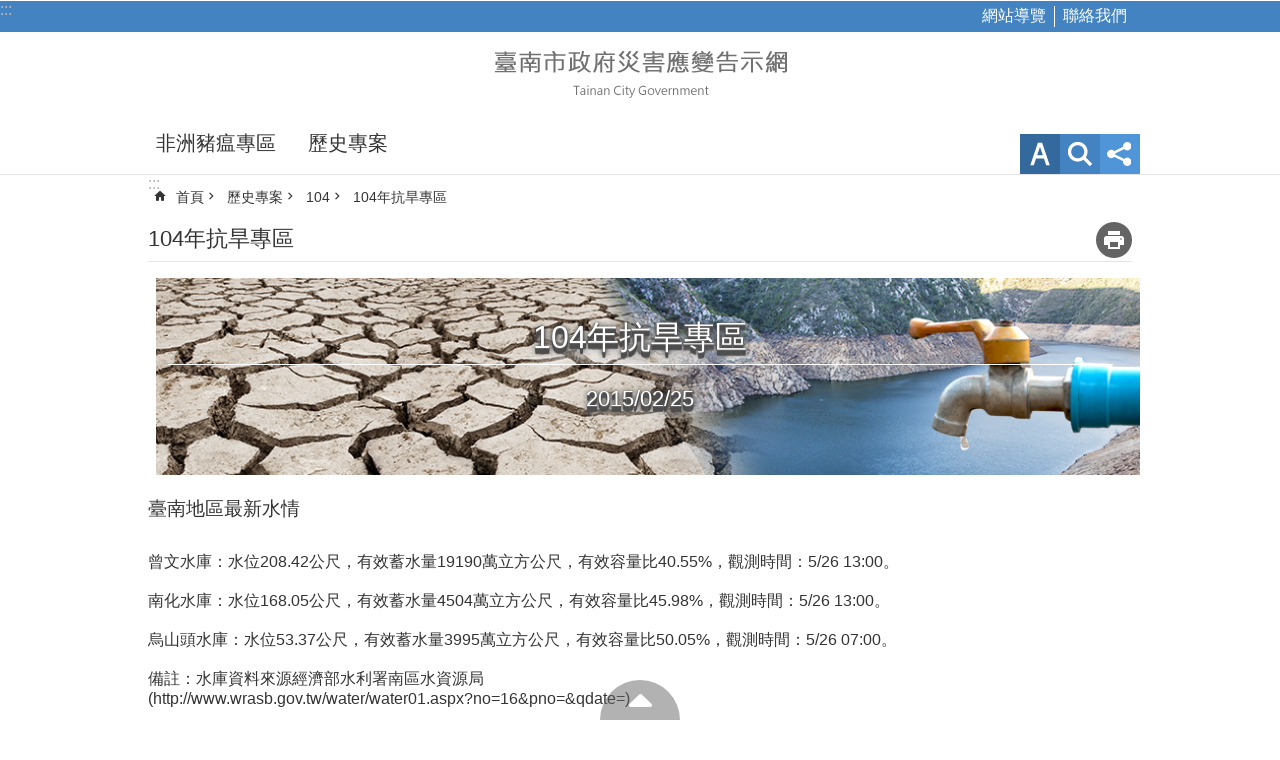

--- FILE ---
content_type: text/html; charset=utf-8
request_url: https://disaster.tainan.gov.tw/News_Content.aspx?n=13714&s=195160&Create=1
body_size: 15786
content:

<!DOCTYPE html>

<html id="FormHtml" xmlns="http://www.w3.org/1999/xhtml" lang="zh-Hant">
<head id="Head1"><script src='https://disaster.tainan.gov.tw/Scripts/jquery.min.js'></script>
<script src='https://disaster.tainan.gov.tw/Scripts/jquery.lazy.min.js'></script>
<script src='https://disaster.tainan.gov.tw/Scripts/jquery.lazy.plugins.min.js'></script>
<script src='https://disaster.tainan.gov.tw/Scripts/jquery.cookie.min.js'></script>
<script src='https://disaster.tainan.gov.tw/Scripts/jUtil.min.js'></script>
<script src='https://disaster.tainan.gov.tw/Scripts/ShowMd5Code.min.js'></script>
<script  src='https://disaster.tainan.gov.tw/Scripts/Chart/highcharts.min.js'></script> 
<script  src='https://disaster.tainan.gov.tw/Scripts/Chart/map.src.min.js'></script> 
<script  src='https://disaster.tainan.gov.tw/Scripts/Chart/highcharts_theme.min.js'></script> 
<script  src='https://disaster.tainan.gov.tw/Scripts/Chart/tw-all.min.js'></script> 
<link rel='stylesheet' type='text/css'  href='https://disaster.tainan.gov.tw/Scripts/Chart/highcharts.css'> 
<script  src='https://disaster.tainan.gov.tw/Scripts/jquery.mousewheel.min.js'></script> 
<script  src='https://disaster.tainan.gov.tw/Scripts/jquery.touchwipe.min.js'></script> 
<script src='https://disaster.tainan.gov.tw/Scripts/linkCheck.js'></script>
<script>var CCMS_WWWURL='https://disaster.tainan.gov.tw';var CCMS_LanguageSN=1;var CCMS_SitesSN_Encryption='137';var APName='$%mylocation%$';</script><meta http-equiv="X-UA-Compatible" content="IE=edge" /><meta name="viewport" content="width=device-width, initial-scale=1" /><meta http-equiv="Content-Type" content="text/html; charset=utf-8" />
<meta name="Description" content="防災預告" />
<meta name="DC.Title" content="經濟發展局-防災預告" />
<meta name="DC.Subject" content="臺南地區最新水情" />
<meta name="DC.Creator" content="經濟發展局" />
<meta name="DC.Publisher" content="經濟發展局" />
<meta name="DC.Date" content="2015-05-26" />
<meta name="DC.Type" content="text/html" />
<meta name="DC.Identifier" content="376560400A" />
<meta name="DC.Description" content="防災預告" />
<meta name="DC.Contributor" content="經濟發展局" />
<meta name="DC.Format" content="text" />
<meta name="DC.Relation" content="" />
<meta name="DC.Source" content="經濟發展局" />
<meta name="DC.Language" content="中文" />
<meta name="DC.Coverage.t.min" content="2014-05-26" />
<meta name="DC.Coverage.t.max" content="2016-05-26" />
<meta name="DC.Rights" content="經濟發展局" />
<meta name="Category.Theme" content="500" />
<meta name="Category.Cake" content="700" />
<meta name="Category.Service" content="i00" />
<meta name="DC.Keywords" content="臺南,1,A,0,t,經濟" />
<title>
	臺南市政府災害應變告示網-臺南地區最新水情
</title><link id="likCssGlobal" href="/css/global.css" rel="stylesheet" type="text/css" /><link id="likCssPage" href="/css/page.css" rel="stylesheet" type="text/css" /><link id="likPrint" href="/css/print.css" rel="stylesheet" type="text/css" media="print" /><link id="lnkCssSysDetail" href="/css/sys_detail.css" rel="stylesheet" type="text/css" />
    <style>
        .for_accessibility a {
            position: absolute;
            top: 10px;
            left: 10px;
            z-index: 99;
            width: 1px;
            height: 1px;
            white-space: nowrap;
            overflow: hidden;
            color: #000;
        }
            .for_accessibility a:focus {
                width: auto;
                height: auto;
                padding: 6px;
                background-color: #fff;
            }
        .for_accessibility div {
            position: absolute;
            width: 2px;
            height: 2px;
            background-color: transparent;
            opacity: .1
        }
    </style>
<!-- Global site tag (gtag.js) - Google Analytics -->
<script async src="https://www.googletagmanager.com/gtag/js?id=UA-131215391-3"></script>
<script>
  window.dataLayer = window.dataLayer || [];
  function gtag(){dataLayer.push(arguments);}
  gtag('js', new Date());

  gtag('config', 'UA-131215391-3');
</script>
<script src='https://disaster.tainan.gov.tw/Scripts/jGMap.js'></script>
<script src='https://disaster.tainan.gov.tw/Scripts/fancybox/jquery.fancybox.min.js'></script>
<link rel='stylesheet' type='text/css'  href='https://disaster.tainan.gov.tw/Scripts/fancybox/jquery.fancybox.css'> 
<script src='https://disaster.tainan.gov.tw/Scripts/lightGallery/js/lightgallery-all.min.js?1'></script>
<link rel='stylesheet' type='text/css'  href='https://disaster.tainan.gov.tw/Scripts/lightGallery/css/lightgallery.min.css?1'> 
<script  src='./js/airdatepicker/datepicker.min.js'></script> 
<script  src='./js/airdatepicker/datepicker.zh-tw.js'></script> 
<script  src='./js/airdatepicker/datepicker.en.js'></script> 
<link rel='stylesheet' type='text/css'  href='./js/airdatepicker/datepicker.min.css'> 
<meta property="og:title" content="臺南地區最新水情" >
<meta property="og:type" content="article" >
<meta property="og:url" content="https://disaster.tainan.gov.tw/News_Content.aspx?n=13714&s=195160&Create=1" >
<meta property="og:site_name" content="臺南市政府災害應變告示網" >
<meta property="og:image" content="https://w3fs.tainan.gov.tw/001/Upload/137/sites/pagebackimage/7061e625-4515-43a3-9845-b62412d94432.png" >
</head>
<body id="Formbody" data-js="false"><div class="for_accessibility">
    <a href="#Accesskey_C" class="" title="跳到主要內容區塊">跳到主要內容區塊</a>    <div>
    </div>
    <script>
        var $a = $('.for_accessibility a');
        $a.on('click', function (evt) {
            var $href = $($(this).attr('href')),
                $target = $href.find('a').eq(0).get(0);
            setTimeout(function () { try { $target.focus(); } catch (e) { } }, 0);
        });
    </script>
</div>
<script> document.body.setAttribute("data-js", "true");</script>
    
    <form method="post" action="./News_Content.aspx?n=13714&amp;s=195160&amp;Create=1" id="form1">
<div class="aspNetHidden">
<input type="hidden" name="__VIEWSTATE" id="__VIEWSTATE" value="i5cIWF1e6nQeN7J0NCX4qg80V+RXfLEaPIwVGRXQkH4Q3nqzYolPczQaqsIBD4czXhWCtqrw3t2awq5sSBzOVn1/3vspY+XRU/v9ylU8xqibH9ArZRgfYGcfSztFd7o0snA96B2GPbUO4deMuAAKMJg+TYtHz38JML7AS5bB/7tuIEJJIz7Lc8fdb16cvrVAmgRItQke9V39muUV7IEeaXkpVHHJt7DDjZqptWpA4OrkpOYsk7IzGCIgbTvEJOz5/iPJbUfY+mkdjkgQ0XgsjOztiEj0j3pG5kAFeoqbVSIaHrGarkSZdHTBGXfxFGcBI3+9dVfW8FUozvCIzRBrd12PzrU6QNBUm/Ie8Z5HHk8h3vhccVoUoDqvi6R1d+Wz1uRtAkLyE0eC3+7BzrvZucOhpH16Jmc+8wxuzf7zj1opOOYI140i9QdgpbKm9hMufPDegf5BchQPUZNrpqaMRPYsBkNcTESn/YpsLdyCwaS1NRVbRPJsNJ/I02rcV90W6089dmQKZ97TJwRBJT4UkxAw6ZA9WUrWMtBptszejltMcrqDu+YeBKL0q94gsqgVshFOwWWwTr0ffRlOmE+hOlTl02BQOYnI8o6XkXtaU53sKQ0BNTiF5M2GJ6QOM/atl67q3LIBQP3oLJm+elaUG8zZBg2ZBZDdbs/79i5/xYMSapspnPkIUJefJfcmb/KIFlloIvDZKdn9biniyoeIiPxRH+fPSU9OdCm9Xu2dU9NmouEzStaPkZivV7jU5Hslv/HMxANpsDo3HUBm6GqAb+Bc34YEM5jQnv90asnbCYySWyGGzhJwnUeeFhE0S6LJcQcMzLwNJTZHi6tegElgS1GBw/fTXx5H9pEGRktNXS2Q5Audg7A6Ng4nvywtUvJ1E/HPvUdkim7tiq7E0ItB3no3nEwz3z2rfpT1k7hhbCALU8eFkmKF3jh+W+KONk6xEUqUkuKTy1+b7AVTU3gjAIOquw2WmIpXUoJuvQCU9aMWdw4EDGRhVWKuLLHe5h7x243X/yaXgssOu2m+4J+zISNwywEeJnUyvp4X1O3wU2K/rCRD5QZ2OdafG8UH+rm4qTvoAXCHBL6qEDUsLTdk5pV24WHj1GA+gv1P9NiK5A/hDS4Y0NgMIH48tVFm1VU738J/brQWzu0qEuU0vh2ANeeDU9doF+VpmK02qk8QidC0wrhv7FJuQqttLdmnyuKKgvE2Qq5mWdzMK5TVyf7F7R2wXUMPtxEYjaybTBcyc65lWPX+7CidNIu7W9sJ/TrX+pEnuePlRSdkAKfxpX/eqjDTUXHQghlIjwFGThiF0wjBvf9CHdAWRp+UhT2EaS2jOjrbNnFgpKqpifoOH3oy/HwAj8XqRRzBtgV0vbYKiiS3c4DHlbF7Jh+Sk8/OVJQ0FONtqMuyNMRsMV9qVHvf837QAjn8o8jVJOaOtoIsO4fOIEvwh5285afZJm3YtYWqDjx2e/BFYWxH6uRZeykLB1OHxLxxaW0pcluUA4XrZNSbumax+2YgC2gJfRnaMCWrheKb/PTXZ5/kgEe7juWltuJ0cEaaac5Iaskn3++32SaKEV9scebBWx0Gho3mUVFmxwIKAfe+BfPAYiNL9HnEugxcBfXHJ3DaeFRuEUr8czvMB+hlf7ae6Z/5tI0x/cVJydXoj3qO+g64NYgZkQZy4eU2PFlVopDkNUOzTI6VpO70hAz4HsKw7yw9Wg84FsqazUDx20Qq4CcZ6qjewQ9nwBc4ApJoHnxsG+mLCPe/xPrXTbtevfq+kXQdxow4Ir6fj56TCrdHFXlCGKWzHmxYsqcuJg6kA3pnZYrOXg==" />
</div>

        <!--主選單 結束-->
        <!--標題-->

        <div class="title">
            

        </div>
        
        
        
        
        
        
     <div class="group sys-root" data-func="{&#39;datePicker&#39;:{&#39;autoClose&#39;:true,&#39;language&#39;:&#39;zh-tw&#39;,&#39;navTitles&#39;:{&#39;days&#39;:&#39;&lt;i>民國 rrr 年&lt;/i> &amp;nbsp; MM&#39;,&#39;months&#39;:&#39;民國 rrr 年&#39;,&#39;years&#39;:&#39;民國 rrr1 至 rrr2 年&#39;}}}" data-nojs="您的瀏覽器似乎不支援 JavaScript 語法，但沒關係，這並不會影響到內容的陳述。如需要選擇適合您的字級大小，可利用鍵盤 Ctrl + (+)放大 (-)縮小。如需要回到上一頁，可使用瀏覽器提供的 Alt + 左方向鍵(←)。如需要列印，可利用鍵盤 Ctrl + p 使用瀏覽器提供的列印功能。" data-type="3" data-child="3"><div class="in"><div class="ct"><div class="in"> <div class="group base-mobile" data-func="{&#39;toggleBtn&#39;:{}}" data-index="1" data-type="3"><div class="in"><div class="hd"><div class="in"><div   data-index="0"  >		<span  ><a    title="手機版選單" data-title="手機版選單"     >手機版選單</a></span></div></div></div><div class="ct"><div class="in"> <div class="area-form search" data-index="1" data-type="0" data-child="1"><div class="in"><div class="hd"><div class="in"><div   data-index="0"  >		<span  ><a    title="search" data-title="search"     >search</a></span></div></div></div><div class="ct"><div class="in"><div class="fieldset">
  <span class="search"><label style='color: transparent; position: absolute;' for='88f404e9a1154e6590252802a776f6c6' >搜尋</label><input data-search="88f404e9a1154e6590252802a776f6c6" id='88f404e9a1154e6590252802a776f6c6' type="search" placeholder="輸入關鍵字" title="輸入關鍵字"></span>
  <span class="submit"><a href="#" id='btn_88f404e9a1154e6590252802a776f6c6' role='button' class='CCMS_SearchBtn' data-search="88f404e9a1154e6590252802a776f6c6" title="搜尋">搜尋</a></span>
</div>
<div class="list">
  <ul data-index="1" data-child="0">
  </ul>
</div>
<script >
$(function () {
    $('[data-search="88f404e9a1154e6590252802a776f6c6"]').on("keydown", function (event) {
        if (event.which == 13) {
             doSearch($('#btn_88f404e9a1154e6590252802a776f6c6'));
            return false;
        }
    });
});
</script>
</div></div><div class="ft"><div class="in"><ul data-index="1" data-child="1">
  <li data-index="1" class="advanced"><span><a target="_blank" href="https://www.google.com.tw/advanced_search?hl=zh-Hant&as_sitesearch=https://disaster.tainan.gov.tw" title="進階搜尋[另開新視窗]">進階搜尋</a></span></li>
</ul>
</div></div></div></div> <div class="list-text share" data-index="2" data-type="0" data-child="1"><div class="in"><div class="hd"><div class="in"><div   data-index="0"  >		<span  ><a   href="#"  role="button" title="分享" data-title="分享"     >分享</a></span></div></div></div><div class="ct"><div class="in"><ul data-index="1" data-child="5"><li   data-index="1"  class="facebook"  >		<span  ><a   href="javascript: void(window.open('http://www.facebook.com/share.php?u='.concat(encodeURIComponent(location.href)) ));"   title="分享到 Facebook[另開新視窗]" data-title="分享到 Facebook[另開新視窗]"    target="_self"   >Facebook</a></span></li><li   data-index="2"  class="plurk"  >		<span  ><a   href="javascript: void(window.open('http://www.plurk.com/?qualifier=shares&status='.concat(encodeURIComponent(location.href)) ));"   title="分享到 Plurk[另開新視窗]" data-title="分享到 Plurk[另開新視窗]"    target="_self"   >Plurk</a></span></li><li   data-index="3"  class="twitter"  >		<span  ><a   href="javascript: void(window.open('http://twitter.com/home/?status='.concat(encodeURIComponent(document.title)) .concat(' ') .concat(encodeURIComponent(location.href))));"   title="分享到 twitter[另開新視窗]" data-title="分享到 twitter[另開新視窗]"    target="_self"   >Twitter</a></span></li><li   data-index="4"  class="line"  >		<span  ><a   href="javascript: void(window.open('http://line.naver.jp/R/msg/text/?'.concat(encodeURIComponent(location.href)) ));"   title="分享到 line[另開新視窗]" data-title="分享到 line[另開新視窗]"    target="_self"   >line</a></span></li><li   data-index="5"  class="email"  >		<span  ><a   href="javascript:  void(window.open('mailto:?subject=' + encodeURIComponent(document.title) + '&amp;body=' +  encodeURIComponent(document.URL)));"   title="分享到 email[另開新視窗]" data-title="分享到 email[另開新視窗]"    target="_self"   >Email</a></span></li></ul>
</div></div></div></div> <div class="group-list nav" data-func="{&#39;majorNavMobile&#39;:{}}" data-index="3" data-type="4" data-child="2"><div class="in"><div class="ct"><div class="in"><ul data-index="1" data-child="2"><li data-index="1"> <div class="group nav" data-index="1" data-type="3" data-child="1"><div class="in"><div class="hd"><div class="in"><div   data-index="0"  >		<span  ><a   href="cl.aspx?n=15825"      title="非洲豬瘟專區" data-title="非洲豬瘟專區"     >非洲豬瘟專區</a></span></div></div></div><div class="ct"><div class="in"> <div class="list-text nav" data-index="1" data-type="0" data-child="1"><div class="in"><div class="ct"><div class="in"><ul data-index="1" data-child="2"><li   data-index="1"  >		<span  ><a   href="News.aspx?n=15826&sms=17449"      title="最新消息" data-title="最新消息"     >最新消息</a></span></li><li   data-index="2"  >		<span  ><a   href="News_Link.aspx?n=15827&sms=17450"      title="相關連結" data-title="相關連結"     >相關連結</a></span></li></ul>
</div></div></div></div></div></div></div></div></li><li data-index="2"> <div class="group nav" data-index="2" data-type="3" data-child="1"><div class="in"><div class="hd"><div class="in"><div   data-index="0"  >		<span  ><a   href="cl.aspx?n=13690"      title="歷史專案" data-title="歷史專案"     >歷史專案</a></span></div></div></div><div class="ct"><div class="in"> <div class="list-text nav" data-index="1" data-type="0" data-child="1"><div class="in"><div class="ct"><div class="in"><ul data-index="1" data-child="14"><li   data-index="1"  >		<span  ><a   href="cl.aspx?n=43970"      title="114" data-title="114"     >114</a></span></li><li   data-index="2"  >		<span  ><a   href="cl.aspx?n=42506"      title="113" data-title="113"     >113</a></span></li><li   data-index="3"  >		<span  ><a   href="cl.aspx?n=39284"      title="112" data-title="112"     >112</a></span></li><li   data-index="4"  >		<span  ><a   href="cl.aspx?n=32933"      title="111" data-title="111"     >111</a></span></li><li   data-index="5"  >		<span  ><a   href="cl.aspx?n=28234"      title="110" data-title="110"     >110</a></span></li><li   data-index="6"  >		<span  ><a   href="cl.aspx?n=24620"      title="109" data-title="109"     >109</a></span></li><li   data-index="7"  >		<span  ><a   href="cl.aspx?n=18561"      title="108" data-title="108"     >108</a></span></li><li   data-index="8"  >		<span  ><a   href="cl.aspx?n=13738"      title="107" data-title="107"     >107</a></span></li><li   data-index="9"  >		<span  ><a   href="cl.aspx?n=13731"      title="106" data-title="106"     >106</a></span></li><li   data-index="10"  >		<span  ><a   href="cl.aspx?n=13723"      title="105" data-title="105"     >105</a></span></li><li   data-index="11"  >		<span  ><a   href="cl.aspx?n=13712"      title="104" data-title="104"     >104</a></span></li><li   data-index="12"  >		<span  ><a   href="cl.aspx?n=13706"      title="103" data-title="103"     >103</a></span></li><li   data-index="13"  >		<span  ><a   href="cl.aspx?n=13698"      title="102" data-title="102"     >102</a></span></li><li   data-index="14"  >		<span  ><a   href="cl.aspx?n=13691"      title="101" data-title="101"     >101</a></span></li></ul>
</div></div></div></div></div></div></div></div></li></ul></div></div></div></div></div></div></div></div> <div class="group base-extend" data-index="2" data-type="3" data-child="1"><div class="in"><div class="ct"><div class="in"> <div class="list-text share" data-index="1" data-type="0" data-child="1"><div class="in"><div class="hd"><div class="in"><div   data-index="0"  >		<span  ><a   href="#"  role="button" title="分享" data-title="分享"     >分享</a></span></div></div></div><div class="ct"><div class="in"><ul data-index="1" data-child="5"><li   data-index="1"  class="facebook"  >		<span  ><a   href="javascript: void(window.open('http://www.facebook.com/share.php?u='.concat(encodeURIComponent(location.href)) ));"   title="分享到 Facebook[另開新視窗]" data-title="分享到 Facebook[另開新視窗]"    target="_self"   >Facebook</a></span></li><li   data-index="2"  class="plurk"  >		<span  ><a   href="javascript: void(window.open('http://www.plurk.com/?qualifier=shares&status='.concat(encodeURIComponent(location.href)) ));"   title="分享到 Plurk[另開新視窗]" data-title="分享到 Plurk[另開新視窗]"    target="_self"   >Plurk</a></span></li><li   data-index="3"  class="twitter"  >		<span  ><a   href="javascript: void(window.open('http://twitter.com/home/?status='.concat(encodeURIComponent(document.title)) .concat(' ') .concat(encodeURIComponent(location.href))));"   title="分享到 twitter[另開新視窗]" data-title="分享到 twitter[另開新視窗]"    target="_self"   >Twitter</a></span></li><li   data-index="4"  class="line"  >		<span  ><a   href="javascript: void(window.open('http://line.naver.jp/R/msg/text/?'.concat(encodeURIComponent(location.href)) ));"   title="分享到 line[另開新視窗]" data-title="分享到 line[另開新視窗]"    target="_self"   >line</a></span></li><li   data-index="5"  class="email"  >		<span  ><a   href="javascript:  void(window.open('mailto:?subject=' + encodeURIComponent(document.title) + '&amp;body=' +  encodeURIComponent(document.URL)));"   title="分享到 email[另開新視窗]" data-title="分享到 email[另開新視窗]"    target="_self"   >Email</a></span></li></ul>
</div></div></div></div> <div data-func="{&#39;anchor&#39;:{}}" class="simple-text btn" data-index="1" data-type="0" data-child="1"><div class="in"><div class="ct"><div class="in"><span><a href="#" title="回最上面">回最上面</a></span></div></div></div></div></div></div></div></div> <div class="group base-wrapper" data-index="3" data-type="3" data-child="3"><div class="in"><div class="ct"><div class="in"> <div class="group base-header" data-index="1" data-type="3" data-child="1"><div class="in"><div class="ct"><div class="in"> <div class="simple-text accesskey" data-type="0" data-child="1"><div class="in"><div class="ct"><div class="in"><span><a href="#Accesskey_U" id="Accesskey_U" accesskey="U" title="上方選單連結區，此區塊列有本網站的主要連結">:::</a></span></div></div></div></div> <div class="list-text link" data-index="1" data-type="0" data-child="1"><div class="in"><div class="hd"><div class="in"><div   data-index="0"  >		<span  ><a    title="上方連結" data-title="上方連結"     >上方連結</a></span></div></div></div><div class="ct"><div class="in"><ul data-index="1" data-child="2"><li   data-index="1"  >		<span  ><a   href="SiteMap.aspx"   title="網站導覽" data-title="網站導覽"    target="_self"   >網站導覽</a></span></li><li   data-index="2"  >		<span  ><a   href="mailto:"   title="聯絡我們" data-title="聯絡我們"    target="_self"   >聯絡我們</a></span></li></ul>
</div></div></div></div> <div class="group default info" data-func="{&#39;hud&#39;:{}}" data-index="1" data-type="3" data-child="1"><div class="in"><div class="ct"><div class="in"> <div class="simple-text major-logo" data-index="1" data-type="0" data-child="1"><div class="in"><div class="ct"><div class="in"><h1><a href="Default.aspx" title="臺南市政府災害應變告示網LOGO">臺南市政府災害應變告示網</a></h1></div></div></div></div> <div class="group-list nav" data-func="{&#39;hud&#39;:{},&#39;majorNavTainan&#39;:{}}" data-index="2" data-type="4" data-child="2"><div class="in"><div class="ct"><div class="in"><ul data-index="1" data-child="2"><li data-index="1"> <div class="group nav" data-index="1" data-type="3" data-child="1"><div class="in"><div class="hd"><div class="in"><div   data-index="0"  >		<span  ><a   href="cl.aspx?n=15825"      title="非洲豬瘟專區" data-title="非洲豬瘟專區"     >非洲豬瘟專區</a></span></div></div></div><div class="ct"><div class="in"> <div class="group-list marquee-nav" data-func="{&#39;marqueeHorizontal&#39;:{&#39;auto&#39;:false,&#39;delay&#39;:5000,&#39;speed&#39;:300,&#39;IsMenu&#39;:true}}" data-index="1" data-type="4" data-child="1"><div class="in"><div class="ct"><div class="in"><ul data-index="1" data-child="1"><li data-index="1"> <div class="group mega-nav" data-index="1" data-type="3" data-child="2"><div class="in"><div class="ct"><div class="in"> <div class="list-text nav" data-index="1" data-type="0"><div class="in"><div class="hd"><div class="in"><div   data-index="0"  >		<span  ><a   href="News.aspx?n=15826&sms=17449"      title="最新消息" data-title="最新消息"     >最新消息</a></span></div></div></div><div class="ct"><div class="in"></div></div></div></div> <div class="list-text nav" data-index="2" data-type="0"><div class="in"><div class="hd"><div class="in"><div   data-index="0"  >		<span  ><a   href="News_Link.aspx?n=15827&sms=17450"      title="相關連結" data-title="相關連結"     >相關連結</a></span></div></div></div><div class="ct"><div class="in"></div></div></div></div></div></div></div></div></li></ul></div></div></div></div></div></div></div></div></li><li data-index="2"> <div class="group nav" data-index="2" data-type="3" data-child="1"><div class="in"><div class="hd"><div class="in"><div   data-index="0"  >		<span  ><a   href="cl.aspx?n=13690"      title="歷史專案" data-title="歷史專案"     >歷史專案</a></span></div></div></div><div class="ct"><div class="in"> <div class="group-list marquee-nav" data-func="{&#39;marqueeHorizontal&#39;:{&#39;auto&#39;:false,&#39;delay&#39;:5000,&#39;speed&#39;:300,&#39;IsMenu&#39;:true}}" data-index="1" data-type="4" data-child="2"><div class="in"><div class="ct"><div class="in"><ul data-index="1" data-child="2"><li data-index="1"> <div class="group mega-nav" data-index="1" data-type="3" data-child="12"><div class="in"><div class="ct"><div class="in"> <div class="list-text nav" data-index="1" data-type="0" data-child="1"><div class="in"><div class="hd"><div class="in"><div   data-index="0"  >		<span  ><a   href="cl.aspx?n=43970"      title="114" data-title="114"     >114</a></span></div></div></div><div class="ct"><div class="in"><ul data-index="1" data-child="5"><li   data-index="1"  >		<span  ><a   href="cl.aspx?n=46524"      title="鳳凰颱風專區" data-title="鳳凰颱風專區"     >鳳凰颱風專區</a></span></li><li   data-index="2"  >		<span  ><a   href="cl.aspx?n=46200"      title="樺加沙颱風專區" data-title="樺加沙颱風專區"     >樺加沙颱風專區</a></span></li><li   data-index="3"  >		<span  ><a   href="cl.aspx?n=45470"      title="楊柳颱風專區" data-title="楊柳颱風專區"     >楊柳颱風專區</a></span></li><li   data-index="4"  >		<span  ><a   href="cl.aspx?n=45044"      title="0728大豪雨專區" data-title="0728大豪雨專區"     >0728大豪雨專區</a></span></li><li   data-index="5"  >		<span  ><a   href="cl.aspx?n=44970"      title="丹娜絲颱風專區" data-title="丹娜絲颱風專區"     >丹娜絲颱風專區</a></span></li></ul>
</div></div><div class="ft"><div class="in"><a class="more" title="114" href='cl.aspx?n=43970'>更多</a></div></div></div></div> <div class="list-text nav" data-index="2" data-type="0" data-child="1"><div class="in"><div class="hd"><div class="in"><div   data-index="0"  >		<span  ><a   href="cl.aspx?n=42506"      title="113" data-title="113"     >113</a></span></div></div></div><div class="ct"><div class="in"><ul data-index="1" data-child="3"><li   data-index="1"  >		<span  ><a   href="cl.aspx?n=43349"      title="康芮颱風專區" data-title="康芮颱風專區"     >康芮颱風專區</a></span></li><li   data-index="2"  >		<span  ><a   href="cl.aspx?n=43137"      title="山陀兒颱風專區" data-title="山陀兒颱風專區"     >山陀兒颱風專區</a></span></li><li   data-index="3"  >		<span  ><a   href="cl.aspx?n=42501"      title="凱米颱風專區" data-title="凱米颱風專區"     >凱米颱風專區</a></span></li></ul>
</div></div></div></div> <div class="list-text nav" data-index="3" data-type="0" data-child="1"><div class="in"><div class="hd"><div class="in"><div   data-index="0"  >		<span  ><a   href="cl.aspx?n=39284"      title="112" data-title="112"     >112</a></span></div></div></div><div class="ct"><div class="in"><ul data-index="1" data-child="5"><li   data-index="1"  >		<span  ><a   href="cl.aspx?n=39793"      title="小犬颱風專區" data-title="小犬颱風專區"     >小犬颱風專區</a></span></li><li   data-index="2"  >		<span  ><a   href="cl.aspx?n=39588"      title="海葵颱風專區" data-title="海葵颱風專區"     >海葵颱風專區</a></span></li><li   data-index="3"  >		<span  ><a   href="cl.aspx?n=39498"      title="蘇拉颱風專區" data-title="蘇拉颱風專區"     >蘇拉颱風專區</a></span></li><li   data-index="4"  >		<span  ><a   href="cl.aspx?n=39346"      title="0810豪雨專區" data-title="0810豪雨專區"     >0810豪雨專區</a></span></li><li   data-index="5"  >		<span  ><a   href="cl.aspx?n=39273"      title="杜蘇芮颱風專區" data-title="杜蘇芮颱風專區"     >杜蘇芮颱風專區</a></span></li></ul>
</div></div><div class="ft"><div class="in"><a class="more" title="112" href='cl.aspx?n=39284'>更多</a></div></div></div></div> <div class="list-text nav" data-index="4" data-type="0" data-child="1"><div class="in"><div class="hd"><div class="in"><div   data-index="0"  >		<span  ><a   href="cl.aspx?n=32933"      title="111" data-title="111"     >111</a></span></div></div></div><div class="ct"><div class="in"><ul data-index="1" data-child="1"><li   data-index="1"  >		<span  ><a   href="cl.aspx?n=32917"      title="0303輸電線路災害專區" data-title="0303輸電線路災害專區"     >0303輸電線路災害專區</a></span></li></ul>
</div></div></div></div> <div class="list-text nav" data-index="5" data-type="0" data-child="1"><div class="in"><div class="hd"><div class="in"><div   data-index="0"  >		<span  ><a   href="cl.aspx?n=28234"      title="110" data-title="110"     >110</a></span></div></div></div><div class="ct"><div class="in"><ul data-index="1" data-child="4"><li   data-index="1"  >		<span  ><a   href="cl.aspx?n=29564"      title="璨樹颱風專區" data-title="璨樹颱風專區"     >璨樹颱風專區</a></span></li><li   data-index="2"  >		<span  ><a   href="cl.aspx?n=29397"      title="0806豪雨專區" data-title="0806豪雨專區"     >0806豪雨專區</a></span></li><li   data-index="3"  >		<span  ><a   href="cl.aspx?n=29285"      title="0730豪雨專區" data-title="0730豪雨專區"     >0730豪雨專區</a></span></li><li   data-index="4"  >		<span  ><a   href="cl.aspx?n=28230"      title="0513輸電線路災害專區" data-title="0513輸電線路災害專區"     >0513輸電線路災害專區</a></span></li></ul>
</div></div></div></div> <div class="list-text nav" data-index="6" data-type="0" data-child="1"><div class="in"><div class="hd"><div class="in"><div   data-index="0"  >		<span  ><a   href="cl.aspx?n=24620"      title="109" data-title="109"     >109</a></span></div></div></div><div class="ct"><div class="in"><ul data-index="1" data-child="5"><li   data-index="1"  >		<span  ><a   href="cl.aspx?n=27137"      title="抗旱專區" data-title="抗旱專區"     >抗旱專區</a></span></li><li   data-index="2"  >		<span  ><a   href="cl.aspx?n=27077"      title="閃電颱風專區" data-title="閃電颱風專區"     >閃電颱風專區</a></span></li><li   data-index="3"  >		<span  ><a   href="cl.aspx?n=26166"      title="0826豪雨專區" data-title="0826豪雨專區"     >0826豪雨專區</a></span></li><li   data-index="4"  >		<span  ><a   href="cl.aspx?n=25946"      title="米克拉颱風專區" data-title="米克拉颱風專區"     >米克拉颱風專區</a></span></li><li   data-index="5"  >		<span  ><a   href="cl.aspx?n=24621"      title="0521豪雨專區" data-title="0521豪雨專區"     >0521豪雨專區</a></span></li></ul>
</div></div><div class="ft"><div class="in"><a class="more" title="109" href='cl.aspx?n=24620'>更多</a></div></div></div></div> <div class="list-text nav" data-index="7" data-type="0" data-child="1"><div class="in"><div class="hd"><div class="in"><div   data-index="0"  >		<span  ><a   href="cl.aspx?n=18561"      title="108" data-title="108"     >108</a></span></div></div></div><div class="ct"><div class="in"><ul data-index="1" data-child="5"><li   data-index="1"  >		<span  ><a   href="cl.aspx?n=19753"      title="白鹿颱風專區" data-title="白鹿颱風專區"     >白鹿颱風專區</a></span></li><li   data-index="2"  >		<span  ><a   href="cl.aspx?n=19638"      title="0813豪雨專區" data-title="0813豪雨專區"     >0813豪雨專區</a></span></li><li   data-index="3"  >		<span  ><a   href="cl.aspx?n=19171"      title="丹娜絲颱風專區" data-title="丹娜絲颱風專區"     >丹娜絲颱風專區</a></span></li><li   data-index="4"  >		<span  ><a   href="cl.aspx?n=18867"      title="0611豪雨專區" data-title="0611豪雨專區"     >0611豪雨專區</a></span></li><li   data-index="5"  >		<span  ><a   href="cl.aspx?n=18557"      title="0520豪雨專區" data-title="0520豪雨專區"     >0520豪雨專區</a></span></li></ul>
</div></div><div class="ft"><div class="in"><a class="more" title="108" href='cl.aspx?n=18561'>更多</a></div></div></div></div> <div class="list-text nav" data-index="8" data-type="0" data-child="1"><div class="in"><div class="hd"><div class="in"><div   data-index="0"  >		<span  ><a   href="cl.aspx?n=13738"      title="107" data-title="107"     >107</a></span></div></div></div><div class="ct"><div class="in"><ul data-index="1" data-child="5"><li   data-index="1"  >		<span  ><a   href="cl.aspx?n=15110"      title="0822豪雨專區" data-title="0822豪雨專區"     >0822豪雨專區</a></span></li><li   data-index="2"  >		<span  ><a   href="News.aspx?n=15114&sms=17234"      title="瑪莉亞颱風專區" data-title="瑪莉亞颱風專區"     >瑪莉亞颱風專區</a></span></li><li   data-index="3"  >		<span  ><a   href="News.aspx?n=13742&sms=14036"      title="0702豪雨專區" data-title="0702豪雨專區"     >0702豪雨專區</a></span></li><li   data-index="4"  >		<span  ><a   href="News.aspx?n=13741&sms=14035"      title="0619豪雨專區" data-title="0619豪雨專區"     >0619豪雨專區</a></span></li><li   data-index="5"  >		<span  ><a   href="News.aspx?n=13740&sms=14034"      title="0613豪雨專區" data-title="0613豪雨專區"     >0613豪雨專區</a></span></li></ul>
</div></div><div class="ft"><div class="in"><a class="more" title="107" href='cl.aspx?n=13738'>更多</a></div></div></div></div> <div class="list-text nav" data-index="9" data-type="0" data-child="1"><div class="in"><div class="hd"><div class="in"><div   data-index="0"  >		<span  ><a   href="cl.aspx?n=13731"      title="106" data-title="106"     >106</a></span></div></div></div><div class="ct"><div class="in"><ul data-index="1" data-child="5"><li   data-index="1"  >		<span  ><a   href="News.aspx?n=13737&sms=14032"      title="天鴿颱風專區" data-title="天鴿颱風專區"     >天鴿颱風專區</a></span></li><li   data-index="2"  >		<span  ><a   href="News.aspx?n=13736&sms=14031"      title="0815停電專區" data-title="0815停電專區"     >0815停電專區</a></span></li><li   data-index="3"  >		<span  ><a   href="News.aspx?n=13735&sms=14030"      title="尼莎暨海棠颱風專區" data-title="尼莎暨海棠颱風專區"     >尼莎暨海棠颱風專區</a></span></li><li   data-index="4"  >		<span  ><a   href="News.aspx?n=13734&sms=14029"      title="0613豪雨專區" data-title="0613豪雨專區"     >0613豪雨專區</a></span></li><li   data-index="5"  >		<span  ><a   href="News.aspx?n=13733&sms=14028"      title="0601豪雨專區" data-title="0601豪雨專區"     >0601豪雨專區</a></span></li></ul>
</div></div><div class="ft"><div class="in"><a class="more" title="106" href='cl.aspx?n=13731'>更多</a></div></div></div></div> <div class="list-text nav" data-index="10" data-type="0" data-child="1"><div class="in"><div class="hd"><div class="in"><div   data-index="0"  >		<span  ><a   href="cl.aspx?n=13723"      title="105" data-title="105"     >105</a></span></div></div></div><div class="ct"><div class="in"><ul data-index="1" data-child="5"><li   data-index="1"  >		<span  ><a   href="News.aspx?n=13730&sms=14026"      title="0929豪雨專區" data-title="0929豪雨專區"     >0929豪雨專區</a></span></li><li   data-index="2"  >		<span  ><a   href="News.aspx?n=13729&sms=14025"      title="梅姬颱風專區" data-title="梅姬颱風專區"     >梅姬颱風專區</a></span></li><li   data-index="3"  >		<span  ><a   href="News.aspx?n=13728&sms=14024"      title="莫蘭蒂颱風專區" data-title="莫蘭蒂颱風專區"     >莫蘭蒂颱風專區</a></span></li><li   data-index="4"  >		<span  ><a   href="News.aspx?n=13727&sms=14023"      title="0906豪雨專區" data-title="0906豪雨專區"     >0906豪雨專區</a></span></li><li   data-index="5"  >		<span  ><a   href="News.aspx?n=13726&sms=14022"      title="尼伯特颱風專區" data-title="尼伯特颱風專區"     >尼伯特颱風專區</a></span></li></ul>
</div></div><div class="ft"><div class="in"><a class="more" title="105" href='cl.aspx?n=13723'>更多</a></div></div></div></div> <div class="list-text nav" data-index="11" data-type="0" data-child="1"><div class="in"><div class="hd"><div class="in"><div   data-index="0"  >		<span  ><a   href="cl.aspx?n=13712"      title="104" data-title="104"     >104</a></span></div></div></div><div class="ct"><div class="in"><ul data-index="1" data-child="5"><li   data-index="1"  >		<span  ><a   href="News.aspx?n=13722&sms=14019"      title="杜鵑颱風專區" data-title="杜鵑颱風專區"     >杜鵑颱風專區</a></span></li><li   data-index="2"  >		<span  ><a   href="News.aspx?n=13721&sms=14018"      title="0809豪雨專區" data-title="0809豪雨專區"     >0809豪雨專區</a></span></li><li   data-index="3"  >		<span  ><a   href="News.aspx?n=13720&sms=14017"      title="蘇迪勒颱風專區" data-title="蘇迪勒颱風專區"     >蘇迪勒颱風專區</a></span></li><li   data-index="4"  >		<span  ><a   href="News.aspx?n=13719&sms=14016"      title="0718豪雨專區" data-title="0718豪雨專區"     >0718豪雨專區</a></span></li><li   data-index="5"  >		<span  ><a   href="News.aspx?n=13718&sms=14015"      title="104年登革熱專區" data-title="104年登革熱專區"     >104年登革熱專區</a></span></li></ul>
</div></div><div class="ft"><div class="in"><a class="more" title="104" href='cl.aspx?n=13712'>更多</a></div></div></div></div> <div class="list-text nav" data-index="12" data-type="0" data-child="1"><div class="in"><div class="hd"><div class="in"><div   data-index="0"  >		<span  ><a   href="cl.aspx?n=13706"      title="103" data-title="103"     >103</a></span></div></div></div><div class="ct"><div class="in"><ul data-index="1" data-child="5"><li   data-index="1"  >		<span  ><a   href="News.aspx?n=13711&sms=14009"      title="鳳凰颱風專區" data-title="鳳凰颱風專區"     >鳳凰颱風專區</a></span></li><li   data-index="2"  >		<span  ><a   href="News.aspx?n=13710&sms=14008"      title="0809大豪雨專區" data-title="0809大豪雨專區"     >0809大豪雨專區</a></span></li><li   data-index="3"  >		<span  ><a   href="News.aspx?n=13709&sms=14007"      title="麥德姆颱風專區" data-title="麥德姆颱風專區"     >麥德姆颱風專區</a></span></li><li   data-index="4"  >		<span  ><a   href="News.aspx?n=13708&sms=14006"      title="0603豪雨專區" data-title="0603豪雨專區"     >0603豪雨專區</a></span></li><li   data-index="5"  >		<span  ><a   href="News.aspx?n=13707&sms=14005"      title="0521超前佈署豪大雨預防專區" data-title="0521超前佈署豪大雨預防專區"     >0521超前佈署豪大雨預防專區</a></span></li></ul>
</div></div><div class="ft"><div class="in"><a class="more" title="103" href='cl.aspx?n=13706'>更多</a></div></div></div></div></div></div></div></div></li><li data-index="2"> <div class="group mega-nav" data-index="2" data-type="3" data-child="2"><div class="in"><div class="ct"><div class="in"> <div class="list-text nav" data-index="1" data-type="0" data-child="1"><div class="in"><div class="hd"><div class="in"><div   data-index="0"  >		<span  ><a   href="cl.aspx?n=13698"      title="102" data-title="102"     >102</a></span></div></div></div><div class="ct"><div class="in"><ul data-index="1" data-child="5"><li   data-index="1"  >		<span  ><a   href="News.aspx?n=13705&sms=14004"      title="天兔颱風專區" data-title="天兔颱風專區"     >天兔颱風專區</a></span></li><li   data-index="2"  >		<span  ><a   href="News.aspx?n=13704&sms=14003"      title="康芮颱風專區" data-title="康芮颱風專區"     >康芮颱風專區</a></span></li><li   data-index="3"  >		<span  ><a   href="News.aspx?n=13703&sms=14002"      title="潭美颱風專區" data-title="潭美颱風專區"     >潭美颱風專區</a></span></li><li   data-index="4"  >		<span  ><a   href="News.aspx?n=13702&sms=14001"      title="蘇力颱風專區" data-title="蘇力颱風專區"     >蘇力颱風專區</a></span></li><li   data-index="5"  >		<span  ><a   href="News.aspx?n=13701&sms=14000"      title="0711大豪雨專區" data-title="0711大豪雨專區"     >0711大豪雨專區</a></span></li></ul>
</div></div><div class="ft"><div class="in"><a class="more" title="102" href='cl.aspx?n=13698'>更多</a></div></div></div></div> <div class="list-text nav" data-index="2" data-type="0" data-child="1"><div class="in"><div class="hd"><div class="in"><div   data-index="0"  >		<span  ><a   href="cl.aspx?n=13691"      title="101" data-title="101"     >101</a></span></div></div></div><div class="ct"><div class="in"><ul data-index="1" data-child="5"><li   data-index="1"  >		<span  ><a   href="News.aspx?n=13697&sms=13997"      title="天秤颱風專區" data-title="天秤颱風專區"     >天秤颱風專區</a></span></li><li   data-index="2"  >		<span  ><a   href="News.aspx?n=13696&sms=13996"      title="0809豪雨專區" data-title="0809豪雨專區"     >0809豪雨專區</a></span></li><li   data-index="3"  >		<span  ><a   href="News.aspx?n=13695&sms=13995"      title="0807大雨專區" data-title="0807大雨專區"     >0807大雨專區</a></span></li><li   data-index="4"  >		<span  ><a   href="News.aspx?n=13694&sms=13994"      title="蘇拉颱風專區" data-title="蘇拉颱風專區"     >蘇拉颱風專區</a></span></li><li   data-index="5"  >		<span  ><a   href="News.aspx?n=13693&sms=13993"      title="0725大雨專區" data-title="0725大雨專區"     >0725大雨專區</a></span></li></ul>
</div></div><div class="ft"><div class="in"><a class="more" title="101" href='cl.aspx?n=13691'>更多</a></div></div></div></div></div></div></div></div></li></ul></div></div></div></div></div></div></div></div></li></ul></div></div></div></div> <div class="list-text font-size" data-func="{&#39;fontSize&#39;:{&#39;defaultItem&#39;: &#39;medium&#39;},&#39;toggleBtn&#39;:{}}" data-index="3" data-type="0" data-child="1"><div class="in"><div class="hd"><div class="in"><div   data-index="0"  >		<span  ><a   href="#"  role="button" title="字級" data-title="字級"     >字級</a></span></div></div></div><div class="ct"><div class="in"><ul data-index="1" data-child="3"><li   data-index="1"  class="small"  >		<span  ><a   href="#"   title="小" data-title="小" role="button"    >小</a></span></li><li   data-index="2"  class="medium"  >		<span  ><a   href="#"   title="中" data-title="中" role="button"    >中</a></span></li><li   data-index="3"  class="large"  >		<span  ><a   href="#"   title="大" data-title="大" role="button"    >大</a></span></li></ul>
</div></div></div></div> <div class="group default msg-tool" data-func="{&#39;toggleBtn&#39;:{&#39;addHd&#39;:true}}" data-index="1" data-type="3"><div class="in"><div class="ct"><div class="in"> <div class="area-form search" data-func="{&#39;showDataList&#39;:{}}" data-index="1" data-type="0" data-child="1"><div class="in"><div class="hd"><div class="in"><div   data-index="0"  >		<span  ><a    title="search" data-title="search"     >search</a></span></div></div></div><div class="ct"><div class="in"><div class="fieldset">
  <span class="search"><label style='color: transparent; position: absolute;' for='c4d337cd7b6f4646a704a099c119139a' >搜尋</label><input data-search="c4d337cd7b6f4646a704a099c119139a" id='c4d337cd7b6f4646a704a099c119139a' type="search" placeholder="輸入關鍵字" title="輸入關鍵字"></span>
  <span class="submit"><a href="#" id='btn_c4d337cd7b6f4646a704a099c119139a' role='button' class='CCMS_SearchBtn' data-search="c4d337cd7b6f4646a704a099c119139a" title="搜尋">搜尋</a></span>
</div>
<div class="list">
  <ul data-index="1" data-child="0">
  </ul>
</div>
<script >
$(function () {
    $('[data-search="c4d337cd7b6f4646a704a099c119139a"]').on("keydown", function (event) {
        if (event.which == 13) {
             doSearch($('#btn_c4d337cd7b6f4646a704a099c119139a'));
            return false;
        }
    });
});
</script>
</div></div><div class="ft"><div class="in"><ul data-index="1" data-child="1">
  <li data-index="1" class="advanced"><span><a target="_blank" href="https://www.google.com.tw/advanced_search?hl=zh-Hant&as_sitesearch=https://disaster.tainan.gov.tw" title="進階搜尋[另開新視窗]">進階搜尋</a></span></li>
</ul>
</div></div></div></div> <div class="list-text hot-key-word" data-index="2" data-type="0"><div class="in"><div class="hd"><div class="in"><div   data-index="0"  >		<span  ><a    title="熱門關鍵字" data-title="熱門關鍵字"     >熱門關鍵字</a></span></div></div></div><div class="ct"><div class="in"></div></div></div></div></div></div></div></div> <div class="list-text share" data-func="{&#39;toggleBtn&#39;:{&#39;clickToRemove&#39;:true}}" data-index="5" data-type="0" data-child="1"><div class="in"><div class="hd"><div class="in"><div   data-index="0"  >		<span  ><a   href="#"  role="button" title="分享" data-title="分享"     >分享</a></span></div></div></div><div class="ct"><div class="in"><ul data-index="1" data-child="5"><li   data-index="1"  class="facebook"  >		<span  ><a   href="javascript: void(window.open('http://www.facebook.com/share.php?u='.concat(encodeURIComponent(location.href)) ));"   title="分享到 Facebook[另開新視窗]" data-title="分享到 Facebook[另開新視窗]"    target="_self"   >Facebook</a></span></li><li   data-index="2"  class="plurk"  >		<span  ><a   href="javascript: void(window.open('http://www.plurk.com/?qualifier=shares&status='.concat(encodeURIComponent(location.href)) ));"   title="分享到 Plurk[另開新視窗]" data-title="分享到 Plurk[另開新視窗]"    target="_self"   >Plurk</a></span></li><li   data-index="3"  class="twitter"  >		<span  ><a   href="javascript: void(window.open('http://twitter.com/home/?status='.concat(encodeURIComponent(document.title)) .concat(' ') .concat(encodeURIComponent(location.href))));"   title="分享到 twitter[另開新視窗]" data-title="分享到 twitter[另開新視窗]"    target="_self"   >Twitter</a></span></li><li   data-index="4"  class="line"  >		<span  ><a   href="javascript: void(window.open('http://line.naver.jp/R/msg/text/?'.concat(encodeURIComponent(location.href)) ));"   title="分享到 line[另開新視窗]" data-title="分享到 line[另開新視窗]"    target="_self"   >line</a></span></li><li   data-index="5"  class="email"  >		<span  ><a   href="javascript:  void(window.open('mailto:?subject=' + encodeURIComponent(document.title) + '&amp;body=' +  encodeURIComponent(document.URL)));"   title="分享到 email[另開新視窗]" data-title="分享到 email[另開新視窗]"    target="_self"   >Email</a></span></li></ul>
</div></div></div></div></div></div></div></div></div></div></div></div> <main id="base-content" class="group base-content" data-index="2" data-type="3" data-child="1"><div class="in"><div class="ct"><div class="in"> <div class="group base-page-area" data-index="1" data-type="3" data-child="1"><div class="in"><div class="ct"><div class="in"> <div class="group base-section" data-index="1" data-type="3" data-child="3"><div class="in"><div class="ct"><div class="in"> <div class="simple-text accesskey" data-type="0" data-child="1"><div class="in"><div class="ct"><div class="in"><span><a href="#Accesskey_C" id="Accesskey_C" accesskey="C" title="中間主要內容區，此區塊呈現網頁的網頁內容">:::</a></span></div></div></div></div> <div class="group page-header" data-index="1" data-type="3" data-child="3"><div class="in"><div class="ct"><div class="in"> <div class="list-text breadcrumb" data-index="1" data-type="0" data-child="1"><div class="in"><div class="ct"><div class="in"><ul data-index="1" data-child="4"><li   data-index="1"  >		<span  ><a   href="Default.aspx"   title="首頁" data-title="首頁"    target="_self"   >首頁</a></span></li><li   data-index="2"  >		<span  ><a   href="cl.aspx?n=13690"   title="歷史專案" data-title="歷史專案"    target="_self"   >歷史專案</a></span></li><li   data-index="3"  >		<span  ><a   href="cl.aspx?n=13712"   title="104" data-title="104"    target="_self"   >104</a></span></li><li   data-index="4"  >		<span  ><a   href="News.aspx?n=13714&sms=14011"   title="104年抗旱專區" data-title="104年抗旱專區"    target="_self"   >104年抗旱專區</a></span></li></ul>
</div></div></div></div> <div class="group default info" data-index="2" data-type="3" data-child="2"><div class="in"><div class="ct"><div class="in"> <div class="simple-text heading" data-index="1" data-type="0" data-child="1"><div class="in"><div class="ct"><div class="in"><h2><span>104年抗旱專區</span></h2></div></div></div></div> <div class="group default msg-tool" data-index="2" data-type="3" data-child="2"><div class="in"><div class="ct"><div class="in"> <div class="simple-text accesskey" data-func="{&#39;focusContent&#39;:{}}" data-type="0" data-child="1"><div class="in"><div class="ct"><div class="in"><span><a href="#CCMS_Content" title="跳過此子選單列請按[Enter]，繼續則按[Tab]">_</a></span></div></div></div></div> <div class="list-text user-tool" data-index="1" data-type="0" data-child="1"><div class="in"><div class="hd"><div class="in"><div   data-index="0"  >		<span  ><a   href="javascript :return false;"   title="網頁功能" data-title="網頁功能"    target="_self"   >網頁功能</a></span></div></div></div><div class="ct"><div class="in"><ul data-index="1" data-child="1"><li   data-index="1"  class="print"  >		<span  ><a   href="javascript:print();"   title="列印內容" data-title="列印內容"    target="_self"   >列印內容</a></span></li></ul>
</div></div></div></div> <div class="list-text share" data-func="{&#39;toggleBtn&#39;:{&#39;clickToRemove&#39;:true}}" data-index="2" data-type="0" data-child="1"><div class="in"><div class="hd"><div class="in"><div   data-index="0"  >		<span  ><a   href="#"  role="button" title="分享" data-title="分享"     >分享</a></span></div></div></div><div class="ct"><div class="in"><ul data-index="1" data-child="5"><li   data-index="1"  class="facebook"  >		<span  ><a   href="javascript: void(window.open('http://www.facebook.com/share.php?u='.concat(encodeURIComponent(location.href)) ));"   title="分享到 Facebook[另開新視窗]" data-title="分享到 Facebook[另開新視窗]"    target="_self"   >Facebook</a></span></li><li   data-index="2"  class="plurk"  >		<span  ><a   href="javascript: void(window.open('http://www.plurk.com/?qualifier=shares&status='.concat(encodeURIComponent(location.href)) ));"   title="分享到 Plurk[另開新視窗]" data-title="分享到 Plurk[另開新視窗]"    target="_self"   >Plurk</a></span></li><li   data-index="3"  class="twitter"  >		<span  ><a   href="javascript: void(window.open('http://twitter.com/home/?status='.concat(encodeURIComponent(document.title)) .concat(' ') .concat(encodeURIComponent(location.href))));"   title="分享到 twitter[另開新視窗]" data-title="分享到 twitter[另開新視窗]"    target="_self"   >Twitter</a></span></li><li   data-index="4"  class="line"  >		<span  ><a   href="javascript: void(window.open('http://line.naver.jp/R/msg/text/?'.concat(encodeURIComponent(location.href)) ));"   title="分享到 line[另開新視窗]" data-title="分享到 line[另開新視窗]"    target="_self"   >line</a></span></li><li   data-index="5"  class="email"  >		<span  ><a   href="javascript:  void(window.open('mailto:?subject=' + encodeURIComponent(document.title) + '&amp;body=' +  encodeURIComponent(document.URL)));"   title="分享到 email[另開新視窗]" data-title="分享到 email[另開新視窗]"    target="_self"   >Email</a></span></li></ul>
</div></div></div></div></div></div></div></div></div></div></div></div> <div class="area-editor system-info" data-index="3" data-type="0" data-child="1"><div class="in"><div class="ct"><div class="in"><div class="area-editor default topline disasterSiteBanner"><div class="in"><div class="ct"><div class="in"><div class="zone">
<h3>104年抗旱專區</h3>
<h4>2015/02/25</h4>
<img alt="Art editor Img" src="../images/topbanner03.jpg" style="width: 100%;">
</div>
</div></div></div></div>
</div></div></div></div></div></div></div></div> <div class="group page-content " id="CCMS_Content" data-func="{&#39;linkType&#39;:{&#39;domains&#39;:[&#39;https://w3fs.tainan.gov.tw&#39;,&#39;https://w3fs.tainan.gov.tw&#39;]}}" data-index="2" data-type="3" data-child="3"><div class="in"><div class="ct"><div class="in"> <div class="simple-text title" data-type="0" data-child="1"><div class="in"><div class="ct"><div class="in"><h3>臺南地區最新水情</h3></div></div></div></div>
        
        
 <div class="area-essay page-caption-p" data-type="0" data-child="1"><div class="in"><div class="ct"><div class="in"><div   class="div"  title=""   >  <div class="essay">    <div class="p">      <p><span>曾文水庫：水位208.42公尺，有效蓄水量19190萬立方公尺，有效容量比40.55%，觀測時間：5/26 13:00。<br/><br/>南化水庫：水位168.05公尺，有效蓄水量4504萬立方公尺，有效容量比45.98%，觀測時間：5/26 13:00。<br/><br/>烏山頭水庫：水位53.37公尺，有效蓄水量3995萬立方公尺，有效容量比50.05%，觀測時間：5/26 07:00。<br/><br/>備註：水庫資料來源經濟部水利署南區水資源局<br/>(http://www.wrasb.gov.tw/water/water01.aspx?no=16&pno=&qdate=)<br/></span></p>    </div>  </div></div></div></div></div></div> <div class="area-editor system-info" data-type="0" data-child="1"><div class="in"><div class="ct"><div class="in"></div></div></div></div></div></div></div></div> <div class="group page-footer" data-index="3" data-type="3" data-child="3"><div class="in"><div class="ct"><div class="in"> <div class="list-text detail" data-index="1" data-type="0" data-child="1"><div class="in"><div class="ct"><div class="in"><ul data-index="1" data-child="3"><li   data-index="1"  >		<span  >發布單位：臺南市政府經濟發展局</span></li><li   data-index="2"  >		<span  >刊登日期：104-05-26</span></li><li   data-index="3"  >		<span  >修改時間：104-05-26</span></li></ul>
</div></div></div></div> <div class="list-text jump-tool" data-index="2" data-type="0" data-child="1"><div class="in"><div class="ct"><div class="in"><ul data-index="1" data-child="2"><li   data-index="1"  class="back"  >		<span  ><a   href="javascript:window.location =document.referrer;"   title="回上一頁" data-title="回上一頁"    target="_self"   >回上一頁</a></span></li><li   data-index="2"  class="to-top"  >		<span  ><a   href="#Accesskey_U"   title="回最上面" data-title="回最上面" role="button"   target="_self"   >回最上面</a></span></li></ul>
</div></div></div></div>
         <div class="list-text jump-tool NextPreNews ChangePage" data-type="0" data-child="1"><div class="in"><div class="ct"><div class="in"><ul data-index="1" data-child="2"><li   data-index="1"  class="PreNews"  >		<span  ><a   href="/News_Content.aspx?n=13714&sms=14011&s=195161"   data-title='尚未定義' title="臺南地區水情燈號自橙燈轉為黃燈" data-title="臺南地區水情燈號自橙燈轉為黃燈"    target="_self"   >臺南地區水情燈號自橙燈轉為黃燈</a></span></li><li   data-index="2"  class="NextNews"  >		<span  ><a   href="/News_Content.aspx?n=13714&sms=14011&s=195159"   data-title='尚未定義' title="臺南地區最新水情" data-title="臺南地區最新水情"    target="_self"   >臺南地區最新水情</a></span></li></ul>
</div></div></div></div></div></div></div></div></div></div></div></div></div></div></div></div></div></div></div></main> <div class="group base-footer" data-func="{&#39;toggleBtn&#39;:{&#39;btnOrangeText&#39;:&#39;close&#39;,&#39;btnActiveText&#39;:&#39;open&#39;,&#39;focusActive&#39;:false,&#39;addHd&#39;:true}}" data-index="3" data-type="3" data-child="1"><div class="in"><div class="ct"><div class="in"> <div class="simple-text accesskey" data-type="0" data-child="1"><div class="in"><div class="ct"><div class="in"><span><a href="#Accesskey_Z" id="Accesskey_Z" accesskey="Z" title="下方選單連結區">:::</a></span></div></div></div></div> <div class="group-list nav" data-func="{&#39;setNavLen&#39;:{}}" data-index="1" data-type="4" data-child="2"><div class="in"><div class="ct"><div class="in"><ul data-index="1" data-child="2"><li data-index="1"> <div class="group nav" data-index="1" data-type="3" data-child="1"><div class="in"><div class="hd"><div class="in"><div   data-index="0"  >		<span  ><a   href="cl.aspx?n=15825"      title="非洲豬瘟專區" data-title="非洲豬瘟專區"     >非洲豬瘟專區</a></span></div></div></div><div class="ct"><div class="in"> <div class="list-text nav" data-index="1" data-type="0" data-child="1"><div class="in"><div class="ct"><div class="in"><ul data-index="1" data-child="2"><li   data-index="1"  >		<span  ><a   href="News.aspx?n=15826&sms=17449"      title="最新消息" data-title="最新消息"     >最新消息</a></span></li><li   data-index="2"  >		<span  ><a   href="News_Link.aspx?n=15827&sms=17450"      title="相關連結" data-title="相關連結"     >相關連結</a></span></li></ul>
</div></div></div></div></div></div></div></div></li><li data-index="2"> <div class="group nav" data-index="2" data-type="3" data-child="1"><div class="in"><div class="hd"><div class="in"><div   data-index="0"  >		<span  ><a   href="cl.aspx?n=13690"      title="歷史專案" data-title="歷史專案"     >歷史專案</a></span></div></div></div><div class="ct"><div class="in"> <div class="list-text nav" data-index="1" data-type="0" data-child="1"><div class="in"><div class="ct"><div class="in"><ul data-index="1" data-child="14"><li   data-index="1"  >		<span  ><a   href="cl.aspx?n=43970"      title="114" data-title="114"     >114</a></span></li><li   data-index="2"  >		<span  ><a   href="cl.aspx?n=42506"      title="113" data-title="113"     >113</a></span></li><li   data-index="3"  >		<span  ><a   href="cl.aspx?n=39284"      title="112" data-title="112"     >112</a></span></li><li   data-index="4"  >		<span  ><a   href="cl.aspx?n=32933"      title="111" data-title="111"     >111</a></span></li><li   data-index="5"  >		<span  ><a   href="cl.aspx?n=28234"      title="110" data-title="110"     >110</a></span></li><li   data-index="6"  >		<span  ><a   href="cl.aspx?n=24620"      title="109" data-title="109"     >109</a></span></li><li   data-index="7"  >		<span  ><a   href="cl.aspx?n=18561"      title="108" data-title="108"     >108</a></span></li><li   data-index="8"  >		<span  ><a   href="cl.aspx?n=13738"      title="107" data-title="107"     >107</a></span></li><li   data-index="9"  >		<span  ><a   href="cl.aspx?n=13731"      title="106" data-title="106"     >106</a></span></li><li   data-index="10"  >		<span  ><a   href="cl.aspx?n=13723"      title="105" data-title="105"     >105</a></span></li><li   data-index="11"  >		<span  ><a   href="cl.aspx?n=13712"      title="104" data-title="104"     >104</a></span></li><li   data-index="12"  >		<span  ><a   href="cl.aspx?n=13706"      title="103" data-title="103"     >103</a></span></li><li   data-index="13"  >		<span  ><a   href="cl.aspx?n=13698"      title="102" data-title="102"     >102</a></span></li><li   data-index="14"  >		<span  ><a   href="cl.aspx?n=13691"      title="101" data-title="101"     >101</a></span></li></ul>
</div></div></div></div></div></div></div></div></li></ul></div></div></div></div> <div class="group default info" data-index="1" data-type="3" data-child="1"><div class="in"><div class="ct"><div class="in"> <div class="list-pic icon" data-index="1" data-type="0"><div class="in"><div class="ct"><div class="in"></div></div></div></div> <div class="group default msg-tool" data-index="1" data-type="3"><div class="in"><div class="ct"><div class="in"> <div class="list-text link" data-index="1" data-type="0"><div class="in"><div class="hd"><div class="in"><div   data-index="0"  >		<span  ><a    title="下方連結" data-title="下方連結"     >下方連結</a></span></div></div></div><div class="ct"><div class="in"></div></div></div></div> <div class="simple-text update-time" data-index="2" data-type="0" data-child="1"><div class="in"><div class="hd"><div class="in"><div   data-index="0"  >		<span  ><a    title="更新日期：" data-title="更新日期："     >更新日期：</a></span></div></div></div><div class="ct"><div class="in"><span>114-12-11</span></div></div></div></div> <div class="area-editor address" data-func="{&#39;linkToMap&#39;:{&#39;bindClass&#39;:&#39;.map&#39;,&#39;linkClass&#39;:&#39;is-map&#39;}}" data-index="3" data-type="0" data-child="1"><div class="in"><div class="ct"><div class="in"><p>永華市政中心 708201 臺南市安平區永華路二段６號｜總機︰886-6-2991111︱『市民服務熱線：1999（24小時服務專線）』<br />
民治市政中心 730201 臺南市新營區民治路３６號｜總機：886-6-6322231<br />
上班時間:上午08:00-12:00；下午13:30-17:30；彈性上班時間:08:00-08:30；17:30-18:00 IE8以上</p>
</div></div></div></div></div></div></div></div></div></div></div></div></div></div></div></div></div></div></div></div></div></div></div></div>
<div class="aspNetHidden">

	<input type="hidden" name="__VIEWSTATEGENERATOR" id="__VIEWSTATEGENERATOR" value="195DFC0E" />
</div></form>
    <script src="js/require.js"></script>
    <script>
        requirejs.config({ baseUrl: CCMS_WWWURL + '/js' });
        requirejs(['main'], function (func) {
            func();
        });
    </script>
    <script type='text/javascript' src='/Scripts/jHandicapFree.js'></script>
</body>
</html>


--- FILE ---
content_type: text/css
request_url: https://disaster.tainan.gov.tw/css/page.css
body_size: 3852
content:
@font-face{font-family:'微軟正黑體修正';unicode-range:U+7db0,U+78A7,U+7B75;font-style:normal;font-weight:bold;src:local(Yu Gothic),local(MS Gothic)}@font-face{font-family:'微軟正黑體修正';unicode-range:U+7db0,U+78A7,U+7B75;font-style:normal;font-weight:normal;src:local(微軟正黑體)}.group-list.sitemap>.bg-drop-layout>.in>.hd h3,.group-list.sitemap>.bg-drop-layout>.in>.hd h4,.group-list.sitemap>.bg-drop-layout>.in>.hd h5,.group-list.sitemap>.bg-drop-layout>.in>.hd h6,.group-list.sitemap>.in>.hd h3,.group-list.sitemap>.in>.hd h4,.group-list.sitemap>.in>.hd h5,.group-list.sitemap>.in>.hd h6{overflow:hidden;text-overflow:ellipsis;white-space:nowrap}.group-list.sitemap>.bg-drop-layout>.in>.ft a:after,.group-list.sitemap>.in>.ft a:after{content:"​";display:inline-block;vertical-align:middle}.group-list.sitemap>.bg-drop-layout>.in>.ft,.group-list.sitemap>.in>.ft{position:static;display:block;border-radius:0.2em;border:#dc7b9c solid 1px}.group-list.sitemap>.bg-drop-layout>.in>.ft:hover,.group-list.sitemap>.in>.ft:hover{background-color:#dc7b9c}.group-list.sitemap>.in>.ft>.in{padding:8px 0}.group-list.sitemap>.bg-drop-layout>.in>.ft ul,.group-list.sitemap>.in>.ft ul{text-align:center}.group-list.sitemap>.bg-drop-layout>.in>.ft li,.group-list.sitemap>.in>.ft li{display:inline-block}.group-list.sitemap>.bg-drop-layout>.in>.ft li+li,.group-list.sitemap>.in>.ft li+li{margin-left:5px}.group-list.sitemap>.bg-drop-layout>.in>.ft span,.group-list.sitemap>.in>.ft span{display:block;background-image:none !important}.group-list.sitemap>.bg-drop-layout>.in>.ft a:after,.group-list.sitemap>.in>.ft a:after{width:8px;height:12px;margin-left:3px}@font-face{font-family:'icomoon';src:url("../images/icon-font/icomoon.eot?59oic8");src:url("../images/icon-font/icomoon.eot?#iefix59oic8") format("embedded-opentype"),url("../images/icon-font/icomoon.ttf?59oic8") format("truetype"),url("../images/icon-font/icomoon.woff?59oic8") format("woff"),url("../images/icon-font/icomoon.svg?59oic8#icomoon") format("svg");font-weight:normal;font-style:normal}.icon-pic-sprite,.icon-pic-away-b-bottom,.icon-pic-away-b-left,.icon-pic-away-b-right,.icon-pic-away-b-top,.icon-pic-away-double-b-left,.icon-pic-away-double-b-right,.icon-pic-away-gr-left,.icon-pic-away-gr-left05,.icon-pic-away-gr-right,.icon-pic-away-gr-right05,.icon-pic-away-w-bottom,.icon-pic-away-w-left,.icon-pic-away-w-left02,.icon-pic-away-w-left03,.icon-pic-away-w-left04,.icon-pic-away-w-left05,.icon-pic-away-w-right,.icon-pic-away-w-right02,.icon-pic-away-w-right03,.icon-pic-away-w-right04,.icon-pic-away-w-right05,.icon-pic-away-w-top,.icon-pic-block,.icon-pic-calendar,.icon-pic-clock,.icon-pic-ctrl-b-close,.icon-pic-eyes,.icon-pic-file-type-ai,.icon-pic-file-type-avi,.icon-pic-file-type-bmp,.icon-pic-file-type-cdr,.icon-pic-file-type-css,.icon-pic-file-type-csv,.icon-pic-file-type-dmg,.icon-pic-file-type-doc,.icon-pic-file-type-docx,.icon-pic-file-type-exe,.icon-pic-file-type-gif,.icon-pic-file-type-html,.icon-pic-file-type-ico,.icon-pic-file-type-jpeg,.icon-pic-file-type-jpg,.icon-pic-file-type-js,.icon-pic-file-type-json,.icon-pic-file-type-link,.icon-pic-file-type-md,.icon-pic-file-type-mov,.icon-pic-file-type-mp3,.icon-pic-file-type-mp4,.icon-pic-file-type-odf,.icon-pic-file-type-odp,.icon-pic-file-type-ods,.icon-pic-file-type-odt,.icon-pic-file-type-ogg,.icon-pic-file-type-ogv,.icon-pic-file-type-other,.icon-pic-file-type-pdf,.icon-pic-file-type-png,.icon-pic-file-type-ppt,.icon-pic-file-type-pptx,.icon-pic-file-type-psd,.icon-pic-file-type-rar,.icon-pic-file-type-rss,.icon-pic-file-type-sass,.icon-pic-file-type-svg,.icon-pic-file-type-swf,.icon-pic-file-type-tar,.icon-pic-file-type-tif,.icon-pic-file-type-txt,.icon-pic-file-type-wav,.icon-pic-file-type-webm,.icon-pic-file-type-xls,.icon-pic-file-type-xlsx,.icon-pic-file-type-xml,.icon-pic-file-type-zip,.icon-pic-font-large,.icon-pic-font-medium,.icon-pic-font-smail,.icon-pic-icon-mobile_btn_close,.icon-pic-icon-mobile_btn_menu,.icon-pic-icon-root,.icon-pic-icon-w-img,.icon-pic-icon-w-search,.icon-pic-icon-w-video,.icon-pic-icon_answer-checkbox-checked,.icon-pic-icon_answer-checkbox,.icon-pic-icon_answer-radio-checked,.icon-pic-icon_answer-radio,.icon-pic-icon_answer-right,.icon-pic-icon_answer-select-right-s,.icon-pic-icon_answer-select-right,.icon-pic-icon_answer-wrong,.icon-pic-icon_share-dot,.icon-pic-info,.icon-pic-list,.icon-pic-more,.group-list.sitemap>.bg-drop-layout>.in>.ft a:after,.group-list.sitemap>.in>.ft a:after,.icon-pic-opn-data-csv,.icon-pic-opn-data-json,.icon-pic-opn-data-rss,.icon-pic-opn-data-xml,.icon-pic-search,.icon-pic-share-email,.icon-pic-share-facebook,.icon-pic-share-google,.icon-pic-share-line,.icon-pic-share-plurk,.icon-pic-share-twitter,.icon-pic-share-w-email,.icon-pic-share-w-facebook,.icon-pic-share-w-google,.icon-pic-share-w-line,.icon-pic-share-w-plurk,.icon-pic-share-w-twitter,.icon-pic-share,.icon-pic-user-tool-bopomofo,.icon-pic-user-tool-metadata,.icon-pic-user-tool-print,.icon-pic-weather-type-1,.icon-pic-weather-type-10,.icon-pic-weather-type-11,.icon-pic-weather-type-12,.icon-pic-weather-type-13,.icon-pic-weather-type-14,.icon-pic-weather-type-15,.icon-pic-weather-type-16,.icon-pic-weather-type-17,.icon-pic-weather-type-18,.icon-pic-weather-type-19,.icon-pic-weather-type-2,.icon-pic-weather-type-20,.icon-pic-weather-type-21,.icon-pic-weather-type-22,.icon-pic-weather-type-23,.icon-pic-weather-type-24,.icon-pic-weather-type-25,.icon-pic-weather-type-26,.icon-pic-weather-type-27,.icon-pic-weather-type-28,.icon-pic-weather-type-29,.icon-pic-weather-type-3,.icon-pic-weather-type-30,.icon-pic-weather-type-31,.icon-pic-weather-type-32,.icon-pic-weather-type-33,.icon-pic-weather-type-34,.icon-pic-weather-type-35,.icon-pic-weather-type-36,.icon-pic-weather-type-37,.icon-pic-weather-type-38,.icon-pic-weather-type-39,.icon-pic-weather-type-4,.icon-pic-weather-type-40,.icon-pic-weather-type-41,.icon-pic-weather-type-42,.icon-pic-weather-type-43,.icon-pic-weather-type-44,.icon-pic-weather-type-45,.icon-pic-weather-type-46,.icon-pic-weather-type-47,.icon-pic-weather-type-48,.icon-pic-weather-type-49,.icon-pic-weather-type-5,.icon-pic-weather-type-50,.icon-pic-weather-type-51,.icon-pic-weather-type-52,.icon-pic-weather-type-53,.icon-pic-weather-type-54,.icon-pic-weather-type-55,.icon-pic-weather-type-56,.icon-pic-weather-type-57,.icon-pic-weather-type-58,.icon-pic-weather-type-59,.icon-pic-weather-type-6,.icon-pic-weather-type-60,.icon-pic-weather-type-61,.icon-pic-weather-type-62,.icon-pic-weather-type-63,.icon-pic-weather-type-64,.icon-pic-weather-type-65,.icon-pic-weather-type-7,.icon-pic-weather-type-8,.icon-pic-weather-type-9,.icon-pic-weather-type2-1,.icon-pic-weather-type2-10,.icon-pic-weather-type2-11,.icon-pic-weather-type2-12,.icon-pic-weather-type2-13,.icon-pic-weather-type2-14,.icon-pic-weather-type2-15,.icon-pic-weather-type2-16,.icon-pic-weather-type2-17,.icon-pic-weather-type2-18,.icon-pic-weather-type2-19,.icon-pic-weather-type2-2,.icon-pic-weather-type2-20,.icon-pic-weather-type2-21,.icon-pic-weather-type2-22,.icon-pic-weather-type2-23,.icon-pic-weather-type2-24,.icon-pic-weather-type2-25,.icon-pic-weather-type2-26,.icon-pic-weather-type2-27,.icon-pic-weather-type2-28,.icon-pic-weather-type2-29,.icon-pic-weather-type2-3,.icon-pic-weather-type2-30,.icon-pic-weather-type2-31,.icon-pic-weather-type2-32,.icon-pic-weather-type2-33,.icon-pic-weather-type2-34,.icon-pic-weather-type2-35,.icon-pic-weather-type2-36,.icon-pic-weather-type2-37,.icon-pic-weather-type2-38,.icon-pic-weather-type2-39,.icon-pic-weather-type2-4,.icon-pic-weather-type2-40,.icon-pic-weather-type2-41,.icon-pic-weather-type2-42,.icon-pic-weather-type2-43,.icon-pic-weather-type2-44,.icon-pic-weather-type2-45,.icon-pic-weather-type2-46,.icon-pic-weather-type2-47,.icon-pic-weather-type2-48,.icon-pic-weather-type2-49,.icon-pic-weather-type2-5,.icon-pic-weather-type2-50,.icon-pic-weather-type2-51,.icon-pic-weather-type2-52,.icon-pic-weather-type2-53,.icon-pic-weather-type2-54,.icon-pic-weather-type2-55,.icon-pic-weather-type2-56,.icon-pic-weather-type2-57,.icon-pic-weather-type2-58,.icon-pic-weather-type2-59,.icon-pic-weather-type2-6,.icon-pic-weather-type2-60,.icon-pic-weather-type2-61,.icon-pic-weather-type2-62,.icon-pic-weather-type2-63,.icon-pic-weather-type2-64,.icon-pic-weather-type2-65,.icon-pic-weather-type2-7,.icon-pic-weather-type2-8,.icon-pic-weather-type2-9{background-image:url('../Images/icon-pic-s1146425e2d.png');background-repeat:no-repeat}.icon-pic-away-b-bottom{background-position:0 0}.icon-pic-away-b-left{background-position:0 -16px}.icon-pic-away-b-right{background-position:0 -32px}.icon-pic-away-b-top{background-position:0 -48px}.icon-pic-away-double-b-left{background-position:0 -64px}.icon-pic-away-double-b-right{background-position:0 -88px}.icon-pic-away-gr-left{background-position:0 -112px}.icon-pic-away-gr-left05{background-position:0 -162px}.icon-pic-away-gr-right{background-position:0 -192px}.icon-pic-away-gr-right05{background-position:0 -242px}.icon-pic-away-w-bottom{background-position:0 -272px}.icon-pic-away-w-left{background-position:0 -288px}.icon-pic-away-w-left02{background-position:0 -304px}.icon-pic-away-w-left03{background-position:0 -316px}.icon-pic-away-w-left04{background-position:0 -328px}.icon-pic-away-w-left05{background-position:0 -366px}.icon-pic-away-w-right{background-position:0 -396px}.icon-pic-away-w-right02{background-position:0 -412px}.icon-pic-away-w-right03{background-position:0 -424px}.icon-pic-away-w-right04{background-position:0 -436px}.icon-pic-away-w-right05{background-position:0 -474px}.icon-pic-away-w-top{background-position:0 -504px}.icon-pic-block{background-position:0 -520px}.icon-pic-calendar{background-position:0 -536px}.icon-pic-clock{background-position:0 -558px}.icon-pic-ctrl-b-close{background-position:0 -572px}.icon-pic-eyes{background-position:0 -588px}.icon-pic-file-type-ai{background-position:0 -604px}.icon-pic-file-type-avi{background-position:0 -620px}.icon-pic-file-type-bmp{background-position:0 -636px}.icon-pic-file-type-cdr{background-position:0 -652px}.icon-pic-file-type-css{background-position:0 -668px}.icon-pic-file-type-csv{background-position:0 -684px}.icon-pic-file-type-dmg{background-position:0 -700px}.icon-pic-file-type-doc{background-position:0 -716px}.icon-pic-file-type-docx{background-position:0 -732px}.icon-pic-file-type-exe{background-position:0 -748px}.icon-pic-file-type-gif{background-position:0 -764px}.icon-pic-file-type-html{background-position:0 -780px}.icon-pic-file-type-ico{background-position:0 -796px}.icon-pic-file-type-jpeg{background-position:0 -812px}.icon-pic-file-type-jpg{background-position:0 -828px}.icon-pic-file-type-js{background-position:0 -844px}.icon-pic-file-type-json{background-position:0 -860px}.icon-pic-file-type-link{background-position:0 -876px}.icon-pic-file-type-md{background-position:0 -892px}.icon-pic-file-type-mov{background-position:0 -908px}.icon-pic-file-type-mp3{background-position:0 -924px}.icon-pic-file-type-mp4{background-position:0 -940px}.icon-pic-file-type-odf{background-position:0 -956px}.icon-pic-file-type-odp{background-position:0 -972px}.icon-pic-file-type-ods{background-position:0 -988px}.icon-pic-file-type-odt{background-position:0 -1004px}.icon-pic-file-type-ogg{background-position:0 -1020px}.icon-pic-file-type-ogv{background-position:0 -1036px}.icon-pic-file-type-other{background-position:0 -1052px}.icon-pic-file-type-pdf{background-position:0 -1068px}.icon-pic-file-type-png{background-position:0 -1084px}.icon-pic-file-type-ppt{background-position:0 -1100px}.icon-pic-file-type-pptx{background-position:0 -1116px}.icon-pic-file-type-psd{background-position:0 -1132px}.icon-pic-file-type-rar{background-position:0 -1148px}.icon-pic-file-type-rss{background-position:0 -1164px}.icon-pic-file-type-sass{background-position:0 -1180px}.icon-pic-file-type-svg{background-position:0 -1196px}.icon-pic-file-type-swf{background-position:0 -1212px}.icon-pic-file-type-tar{background-position:0 -1228px}.icon-pic-file-type-tif{background-position:0 -1244px}.icon-pic-file-type-txt{background-position:0 -1260px}.icon-pic-file-type-wav{background-position:0 -1276px}.icon-pic-file-type-webm{background-position:0 -1292px}.icon-pic-file-type-xls{background-position:0 -1308px}.icon-pic-file-type-xlsx{background-position:0 -1324px}.icon-pic-file-type-xml{background-position:0 -1340px}.icon-pic-file-type-zip{background-position:0 -1356px}.icon-pic-font-large{background-position:0 -1372px}.icon-pic-font-medium{background-position:0 -1412px}.icon-pic-font-smail{background-position:0 -1452px}.icon-pic-icon-mobile_btn_close{background-position:0 -1492px}.icon-pic-icon-mobile_btn_menu{background-position:0 -1532px}.icon-pic-icon-root{background-position:0 -1572px}.icon-pic-icon-w-img{background-position:0 -1592px}.icon-pic-icon-w-search{background-position:0 -1618px}.icon-pic-icon-w-video{background-position:0 -1634px}.icon-pic-icon_answer-checkbox-checked{background-position:0 -1660px}.icon-pic-icon_answer-checkbox{background-position:0 -1696px}.icon-pic-icon_answer-radio-checked{background-position:0 -1732px}.icon-pic-icon_answer-radio{background-position:0 -1768px}.icon-pic-icon_answer-right{background-position:0 -1804px}.icon-pic-icon_answer-select-right-s{background-position:0 -1836px}.icon-pic-icon_answer-select-right{background-position:0 -1848px}.icon-pic-icon_answer-wrong{background-position:0 -1876px}.icon-pic-icon_share-dot{background-position:0 -1908px}.icon-pic-info{background-position:0 -1932px}.icon-pic-list{background-position:0 -1948px}.icon-pic-more,.group-list.sitemap>.bg-drop-layout>.in>.ft a:after,.group-list.sitemap>.in>.ft a:after{background-position:0 -1964px}.icon-pic-opn-data-csv{background-position:0 -1976px}.icon-pic-opn-data-json{background-position:0 -2000px}.icon-pic-opn-data-rss{background-position:0 -2024px}.icon-pic-opn-data-xml{background-position:0 -2048px}.icon-pic-search{background-position:0 -2072px}.icon-pic-share-email{background-position:0 -2102px}.icon-pic-share-facebook{background-position:0 -2138px}.icon-pic-share-google{background-position:0 -2174px}.icon-pic-share-line{background-position:0 -2210px}.icon-pic-share-plurk{background-position:0 -2246px}.icon-pic-share-twitter{background-position:0 -2282px}.icon-pic-share-w-email{background-position:0 -2318px}.icon-pic-share-w-facebook{background-position:0 -2354px}.icon-pic-share-w-google{background-position:0 -2390px}.icon-pic-share-w-line{background-position:0 -2426px}.icon-pic-share-w-plurk{background-position:0 -2462px}.icon-pic-share-w-twitter{background-position:0 -2498px}.icon-pic-share{background-position:0 -2534px}.icon-pic-user-tool-bopomofo{background-position:0 -2558px}.icon-pic-user-tool-metadata{background-position:0 -2582px}.icon-pic-user-tool-print{background-position:0 -2606px}.icon-pic-weather-type-1{background-position:0 -2630px}.icon-pic-weather-type-10{background-position:0 -2720px}.icon-pic-weather-type-11{background-position:0 -2810px}.icon-pic-weather-type-12{background-position:0 -2900px}.icon-pic-weather-type-13{background-position:0 -2990px}.icon-pic-weather-type-14{background-position:0 -3080px}.icon-pic-weather-type-15{background-position:0 -3170px}.icon-pic-weather-type-16{background-position:0 -3260px}.icon-pic-weather-type-17{background-position:0 -3350px}.icon-pic-weather-type-18{background-position:0 -3440px}.icon-pic-weather-type-19{background-position:0 -3530px}.icon-pic-weather-type-2{background-position:0 -3620px}.icon-pic-weather-type-20{background-position:0 -3710px}.icon-pic-weather-type-21{background-position:0 -3800px}.icon-pic-weather-type-22{background-position:0 -3890px}.icon-pic-weather-type-23{background-position:0 -3980px}.icon-pic-weather-type-24{background-position:0 -4070px}.icon-pic-weather-type-25{background-position:0 -4160px}.icon-pic-weather-type-26{background-position:0 -4250px}.icon-pic-weather-type-27{background-position:0 -4340px}.icon-pic-weather-type-28{background-position:0 -4430px}.icon-pic-weather-type-29{background-position:0 -4520px}.icon-pic-weather-type-3{background-position:0 -4610px}.icon-pic-weather-type-30{background-position:0 -4700px}.icon-pic-weather-type-31{background-position:0 -4790px}.icon-pic-weather-type-32{background-position:0 -4880px}.icon-pic-weather-type-33{background-position:0 -4970px}.icon-pic-weather-type-34{background-position:0 -5060px}.icon-pic-weather-type-35{background-position:0 -5150px}.icon-pic-weather-type-36{background-position:0 -5240px}.icon-pic-weather-type-37{background-position:0 -5330px}.icon-pic-weather-type-38{background-position:0 -5420px}.icon-pic-weather-type-39{background-position:0 -5510px}.icon-pic-weather-type-4{background-position:0 -5600px}.icon-pic-weather-type-40{background-position:0 -5690px}.icon-pic-weather-type-41{background-position:0 -5780px}.icon-pic-weather-type-42{background-position:0 -5870px}.icon-pic-weather-type-43{background-position:0 -5960px}.icon-pic-weather-type-44{background-position:0 -6050px}.icon-pic-weather-type-45{background-position:0 -6140px}.icon-pic-weather-type-46{background-position:0 -6230px}.icon-pic-weather-type-47{background-position:0 -6320px}.icon-pic-weather-type-48{background-position:0 -6410px}.icon-pic-weather-type-49{background-position:0 -6500px}.icon-pic-weather-type-5{background-position:0 -6590px}.icon-pic-weather-type-50{background-position:0 -6680px}.icon-pic-weather-type-51{background-position:0 -6770px}.icon-pic-weather-type-52{background-position:0 -6860px}.icon-pic-weather-type-53{background-position:0 -6950px}.icon-pic-weather-type-54{background-position:0 -7040px}.icon-pic-weather-type-55{background-position:0 -7130px}.icon-pic-weather-type-56{background-position:0 -7220px}.icon-pic-weather-type-57{background-position:0 -7310px}.icon-pic-weather-type-58{background-position:0 -7400px}.icon-pic-weather-type-59{background-position:0 -7490px}.icon-pic-weather-type-6{background-position:0 -7580px}.icon-pic-weather-type-60{background-position:0 -7670px}.icon-pic-weather-type-61{background-position:0 -7760px}.icon-pic-weather-type-62{background-position:0 -7850px}.icon-pic-weather-type-63{background-position:0 -7940px}.icon-pic-weather-type-64{background-position:0 -8030px}.icon-pic-weather-type-65{background-position:0 -8120px}.icon-pic-weather-type-7{background-position:0 -8210px}.icon-pic-weather-type-8{background-position:0 -8300px}.icon-pic-weather-type-9{background-position:0 -8390px}.icon-pic-weather-type2-1{background-position:0 -8480px}.icon-pic-weather-type2-10{background-position:0 -8525px}.icon-pic-weather-type2-11{background-position:0 -8570px}.icon-pic-weather-type2-12{background-position:0 -8615px}.icon-pic-weather-type2-13{background-position:0 -8660px}.icon-pic-weather-type2-14{background-position:0 -8705px}.icon-pic-weather-type2-15{background-position:0 -8750px}.icon-pic-weather-type2-16{background-position:0 -8795px}.icon-pic-weather-type2-17{background-position:0 -8840px}.icon-pic-weather-type2-18{background-position:0 -8885px}.icon-pic-weather-type2-19{background-position:0 -8930px}.icon-pic-weather-type2-2{background-position:0 -8975px}.icon-pic-weather-type2-20{background-position:0 -9020px}.icon-pic-weather-type2-21{background-position:0 -9065px}.icon-pic-weather-type2-22{background-position:0 -9110px}.icon-pic-weather-type2-23{background-position:0 -9155px}.icon-pic-weather-type2-24{background-position:0 -9200px}.icon-pic-weather-type2-25{background-position:0 -9245px}.icon-pic-weather-type2-26{background-position:0 -9290px}.icon-pic-weather-type2-27{background-position:0 -9335px}.icon-pic-weather-type2-28{background-position:0 -9380px}.icon-pic-weather-type2-29{background-position:0 -9425px}.icon-pic-weather-type2-3{background-position:0 -9470px}.icon-pic-weather-type2-30{background-position:0 -9515px}.icon-pic-weather-type2-31{background-position:0 -9560px}.icon-pic-weather-type2-32{background-position:0 -9605px}.icon-pic-weather-type2-33{background-position:0 -9650px}.icon-pic-weather-type2-34{background-position:0 -9695px}.icon-pic-weather-type2-35{background-position:0 -9740px}.icon-pic-weather-type2-36{background-position:0 -9785px}.icon-pic-weather-type2-37{background-position:0 -9830px}.icon-pic-weather-type2-38{background-position:0 -9875px}.icon-pic-weather-type2-39{background-position:0 -9920px}.icon-pic-weather-type2-4{background-position:0 -9965px}.icon-pic-weather-type2-40{background-position:0 -10010px}.icon-pic-weather-type2-41{background-position:0 -10055px}.icon-pic-weather-type2-42{background-position:0 -10100px}.icon-pic-weather-type2-43{background-position:0 -10145px}.icon-pic-weather-type2-44{background-position:0 -10190px}.icon-pic-weather-type2-45{background-position:0 -10235px}.icon-pic-weather-type2-46{background-position:0 -10280px}.icon-pic-weather-type2-47{background-position:0 -10325px}.icon-pic-weather-type2-48{background-position:0 -10370px}.icon-pic-weather-type2-49{background-position:0 -10415px}.icon-pic-weather-type2-5{background-position:0 -10460px}.icon-pic-weather-type2-50{background-position:0 -10505px}.icon-pic-weather-type2-51{background-position:0 -10550px}.icon-pic-weather-type2-52{background-position:0 -10595px}.icon-pic-weather-type2-53{background-position:0 -10640px}.icon-pic-weather-type2-54{background-position:0 -10685px}.icon-pic-weather-type2-55{background-position:0 -10730px}.icon-pic-weather-type2-56{background-position:0 -10775px}.icon-pic-weather-type2-57{background-position:0 -10820px}.icon-pic-weather-type2-58{background-position:0 -10865px}.icon-pic-weather-type2-59{background-position:0 -10910px}.icon-pic-weather-type2-6{background-position:0 -10955px}.icon-pic-weather-type2-60{background-position:0 -11000px}.icon-pic-weather-type2-61{background-position:0 -11045px}.icon-pic-weather-type2-62{background-position:0 -11090px}.icon-pic-weather-type2-63{background-position:0 -11135px}.icon-pic-weather-type2-64{background-position:0 -11180px}.icon-pic-weather-type2-65{background-position:0 -11225px}.icon-pic-weather-type2-7{background-position:0 -11270px}.icon-pic-weather-type2-8{background-position:0 -11315px}.icon-pic-weather-type2-9{background-position:0 -11360px}.group-list.sitemap>.bg-drop-layout>.in>.hd h3,.group-list.sitemap>.bg-drop-layout>.in>.hd h4,.group-list.sitemap>.bg-drop-layout>.in>.hd h5,.group-list.sitemap>.bg-drop-layout>.in>.hd h6,.group-list.sitemap>.in>.hd h3,.group-list.sitemap>.in>.hd h4,.group-list.sitemap>.in>.hd h5,.group-list.sitemap>.in>.hd h6{border-bottom:1px solid #e4e4e4;line-height:3}.group-list.sitemap>.bg-drop-layout>.in>.hd h3,.group-list.sitemap>.in>.hd h3{font-size:1.2em;font-weight:700;color:#4383c1;border-left:#4383c1 solid 3px;text-indent:8px;padding:0px}.group-list.sitemap>.bg-drop-layout>.in>.hd h5,.group-list.sitemap>.bg-drop-layout>.in>.hd h6,.group-list.sitemap>.in>.hd h5,.group-list.sitemap>.in>.hd h6{margin:0;font-size:1em;font-weight:normal}.group-list.sitemap>.bg-drop-layout>.in>.hd a,.group-list.sitemap>.in>.hd a{margin-left:1px;display:block}.group-list.sitemap>.bg-drop-layout>.in>.hd a:hover,.group-list.sitemap>.bg-drop-layout>.in>.hd a:focus,.group-list.sitemap>.in>.hd a:hover,.group-list.sitemap>.in>.hd a:focus{color:#4383c1;text-decoration:underline;background-color:#f0f0f0}.group-list.sitemap>.bg-drop-layout>.in>.ct,.group-list.sitemap>.in>.ct{padding:0 0 0 30px}


--- FILE ---
content_type: text/css
request_url: https://disaster.tainan.gov.tw/css/sys_detail.css
body_size: -240
content:
@charset "utf-8";

.sys-root > .in
{
}
.simple-text.major-logo .ct a {
background-image:url(https://w3fs.tainan.gov.tw/001/Upload/137/sites/pagebackimage/7061e625-4515-43a3-9845-b62412d94432.png)  !important;
}
.simple-text.minor-logo .ct a {
background-image:url(https://w3fs.tainan.gov.tw/001/Upload/137/sites/pagebackimage/7061e625-4515-43a3-9845-b62412d94432.png)  !important;
}



--- FILE ---
content_type: application/javascript
request_url: https://disaster.tainan.gov.tw/Scripts/jquery.cookie.min.js
body_size: 551
content:
/*
 jQuery Cookie Plugin v1.4.1
 https://github.com/carhartl/jquery-cookie

 Copyright 2006, 2014 Klaus Hartl
 Released under the MIT license
*/
(function (d) { "function" === typeof define && define.amd ? define(["jquery"], d) : "object" === typeof exports ? module.exports = d(require("jquery")) : d(jQuery) })(function (d) {
    function p(a) { a = e.json ? JSON.stringify(a) : String(a); return e.raw ? a : encodeURIComponent(a) } function n(a, g) { if (e.raw) var b = a; else a: { var c = a; 0 === c.indexOf('"') && (c = c.slice(1, -1).replace(/\\"/g, '"').replace(/\\\\/g, "\\")); try { c = decodeURIComponent(c.replace(l, " ")); b = e.json ? JSON.parse(c) : c; break a } catch (h) { } b = void 0 } return d.isFunction(g) ? g(b) : b }
    var l = /\+/g, e = d.cookie = function (a, g, b) {
        if (1 < arguments.length && !d.isFunction(g)) { b = d.extend({}, e.defaults, b); if ("number" === typeof b.expires) { var c = b.expires, h = b.expires = new Date; h.setMilliseconds(h.getMilliseconds() + 864E5 * c) } return document.cookie = [e.raw ? a : encodeURIComponent(a), "=", p(g), b.expires ? "; expires=" + b.expires.toUTCString() : "; expires=365", b.path ? "; path=" + b.path : "; path=/;SameSite=Strict", b.domain ? "; domain=" + b.domain : "", b.secure ? "; secure" : "; secure"].join("") } c = a ? void 0 : {}; h = document.cookie ? document.cookie.split("; ") : []; for (var m =
        0, l = h.length; m < l; m++) { var f = h[m].split("="); var k = f.shift(); k = e.raw ? k : decodeURIComponent(k); f = f.join("="); if (a === k) { c = n(f, g); break } a || void 0 === (f = n(f)) || (c[k] = f) } return c
    }; e.defaults = {}; d.removeCookie = function (a, e) { d.cookie(a, "", d.extend({}, e, { expires: -1 })); return !d.cookie(a) }
});

--- FILE ---
content_type: application/javascript
request_url: https://disaster.tainan.gov.tw/js/marqueeHorizontal.js
body_size: 1373
content:
define(['getNode'], function(getNode){
	
	function main(env, opt, file){

		var $set = {
				auto: false,
				delay: 5000,
				speed: 500,
				startItem: 1,
				debug: false,
			}

		$.extend($set, opt);

		var $content_in = getNode.getCtIn(env),
			$content_ul = $content_in.children('ul'),
			$content_li = $content_ul.children('li'),
			$content_li_length = $content_li.length || 1;

		if( $content_li_length <= 1 ) { //如果輪播項目在一個以下，就掰掰囉~
			return false;
		}

		if( $content_li_length <= $set.startItem * 2 - 1 ) { //若有設定起始項目在第 N 個，則至少要有 N * 2 - 1 個才能完整顯示
			console.error(env, '輪播項目不足 '+ ( $set.startItem * 2 - 1 ) +' 個，因此可能會出錯。');
		}
			
		var $next_li = getNode.getFtItemBtn(env, 'next'),
            $prev_li = getNode.getFtItemBtn(env, 'prev');
			

		var $env = $(env),
			$content_in_width = $content_in.width(),
			$content_li_width = $content_li.width(),
			$prev_li_a = $prev_li.find('a'),
			$next_li_a = $next_li.find('a');

		var right = 1,
			left = 0;

		var start = ( $set.startItem - 1 ) * -100;

		$content_li.slice( -1 * $set.startItem + 1 ).prependTo($content_ul);

		$content_ul.css({
			'margin-left': start + '%'
		});

		$prev_li_a.on('click', function(evt){
			evt.preventDefault();
			slider(left);
			//slider(right);
		});

		$next_li_a.on('click', function(evt){
			evt.preventDefault()
			slider(right);
			//slider(left);

		});

		$env.touchwipe({
			wipeLeft: function() {
				slider(right);
				clearTimeout(timer);
			},
			wipeRight: function() {
				slider(left);
				clearTimeout(timer);
			},
			min_move_x: 20,
			min_move_y: 20,
			preventDefaultEvents: false
		});

		compareWidth();

		function slider(_away){ //輪播的方法

			if( compareWidth() ) {

				var $li_persent_width = 100 / Math.round( $content_in_width / $content_li_width ), //把 li 寬度換算成 %
					_offset = -1 * $li_persent_width;

				$content_li = $content_ul.children('li'); //重取 dom

				if (_away) { //如果往右

					$content_ul.stop().animate({
						'margin-left': start + _offset + '%' //讓 ul 變成 -$li_width
					}, $set.speed, function(){
						$content_li.eq(0).appendTo($content_ul); //把第一個變成最後一個
						$content_ul.css('margin-left', start + '%'); //調整 margin-left 為 0
					});

				} else { //如果往左

					$content_ul.css('margin-left', start + _offset + '%'); //預先調整 margin-left
					$content_li.eq(-1).prependTo($content_ul); //把最後一個變成第一個

					$content_ul.stop().animate({
						'margin-left': start + '%' //讓 ul 變成 -$li_width
					}, $set.speed);
				}
			}
		}

		function compareWidth(){ //比較播放列表與撥放框的寬度
			$content_in_width = $content_in.width();
			$content_li_width = $content_li.width();
			
			if ($content_in_width + $content_li_width / 2 >= $content_li_width * $content_li_length) {
			    
				//$prev_li.fadeOut();
				//$next_li.fadeOut();

				return true;
			}else {
				$prev_li.show();
				$next_li.show();

				return true;
			}
		}

		if ($set.auto) { //如果要輪播
			var timer; //設定計時器

			var $all_a = $env.find('a'),
				$first_a = $all_a.eq(0),
				$last_a = $all_a.eq(-1);

			function auto() { //設定自動撥放涵式
				slider(1);
				timer = setTimeout(auto, $set.delay);
			}

			function autoStart(){
				clearTimeout(timer);
				timer = setTimeout(auto, $set.delay);
			}

			function autoClear(){
				clearTimeout(timer);
			}
			
			$env.on('mouseenter', function(){ //設定滑進滑出項目
				autoClear();
			});

			$env.on('mouseleave', function(){
				autoStart();
			});

			$first_a.on('focusin', function(){
				autoClear();
			});

			$last_a.on('focusout', function(){
				autoStart();
			});

			timer = setTimeout(auto, $set.delay); //輪播開始
		}

		if($set.debug) {
			console.log('預設值:', $set);
			console.log('檔案 '+ file +'.js 已順利執行。');
		}
	}
	
	return main;
});

--- FILE ---
content_type: application/javascript
request_url: https://disaster.tainan.gov.tw/Scripts/ShowMd5Code.min.js
body_size: -288
content:
$(document).ready(function () { $(".Md5code").hide(); $(".Md5code").parent().parent().addClass("Md5"); $(".Md5").hover(function () { $(this).find(".Md5code").fadeIn() }, function () { $(this).find(".Md5code").hide() }) });

--- FILE ---
content_type: application/javascript
request_url: https://disaster.tainan.gov.tw/js/toggleBtn.js
body_size: 1868
content:
define(['getNode', 'mobileFilter', 'langFilter'], function(getNode, mobileFilter, langFilter){
	
	function main(env, opt, file){

		var $set = {
			bindNode: '.hd',
			targetNode: null,
			targetClass: 'is-active',
			toggleClass: 'is-active',
			btnOrangeText: null,
			btnActiveText: null,
			clickToRemove: false,
			event: 'click', //jQuery 事件名稱
			cookie: false,
			text: 'menu',
			addHref: true,
			btnRole:null,
			chText: '選單',
			addHd: false,
			isExpanded: false, // 預設是否展開
			debug: false,
		}

		$.extend($set, opt);

		var $env = $(env),
			$target = $($set.targetNode),
			_eventNmae = file;

		//取得觸發按鈕，都沒有就取第一個 a
		var $btn = null; //按鈕物件

		if( $set.bindNode === '.hd' ) { //綁頭、身體或尾巴
			$btn = getNode.getHdLink(env, $set.addHd).find('a');
		}else if ( $set.bindNode === '.ct' ){
			$btn = getNode.getCtIn(env).find('a');
		}else if ( $set.bindNode === '.ft' ){
			$btn = getNode.getFtItemBtn(env).find('a');
		}else {
			$btn = $env.find('a');
		}

		// 漢堡選單收合時，隱藏選單
		if($env.hasClass('base-mobile')){
            $('.group.base-mobile>.in>.ct>.in').hide();
        }

		// href
		if ($btn.attr('href') === undefined && $set.addHref) {
            $btn.attr('href', '#');
        }
		
		// aria-expanded
		$btn.attr('aria-expanded', $set.isExpanded);

		// role
		if ($set.btnRole != null && $set.btnRole != '') {
			$btn.attr('role', $set.btnRole);
        }
	
		// title
		// 設定開啟/關閉文字
		var _text = langFilter ? $set.chText : $set.text;

		if (!!$set.btnOrangeText && _flag && !!$set.btnActiveText) {
			$btn.text($set.btnActiveText);
			$btn.attr('title', $set.btnActiveText + _text);
		} else if (!!$set.btnOrangeText) {
			$btn.text($set.btnOrangeText);
			$btn.attr('title', $set.btnOrangeText + _text);
		}

		// 以 cookie 紀錄按鈕是否開啟, _uuid 為按鈕的 class
		var _uuid = $env.attr('class').replace($set.toggleClass, '');
		var	_flag = null;
		const flagType = Object.freeze({
			CLOSE : '0', // 關閉
			OPEN : '1', // 開啟
			NULL: null
		})

		// 如果 set 有開啟 cookie, 就用 _flag 紀錄按鈕狀態
		if( !$set.cookie ) {
			$.cookie(_uuid, null);
		}else {
			_flag = $.cookie(_uuid);
		}

		if( _flag === flagType.CLOSE ) {
			$target.removeClass($set.targetClass);
			$env.removeClass($set.toggleClass);
		}else if( _flag === flagType.OPEN ) {
			$target.addClass($set.targetClass);
			$env.addClass($set.toggleClass);
		}

		//如果符合以下三條件，就開啟 click body 刪除 env class 的功能
		if( $set.event === 'click' && $set.clickToRemove ) {
			var $body = $('body');

			$env.on('click', function(evt){
				evt.stopPropagation();

				//把不是自己，且 data-funclog 有 'clickToRemove':true 的物件刪除 class
				var $clickToRemoveNodes = $('[data-funclog]').filter(function(i, d){
						var _log = d.getAttribute('data-funclog'),
							_isClickToRemoveNode = /('clickToRemove':true)/i.test(_log),
							_isSelf = (d != env);
							
						return ( _isClickToRemoveNode && _isSelf );
					});

				$clickToRemoveNodes.removeClass($set.toggleClass);
			});

			$body.on('click', function(){
				$env.removeClass($set.toggleClass);
			});
		}

		// 觸發事件
		$btn.on( $set.event, function(evt){
			evt.preventDefault();
			
			$(this).trigger(_eventNmae);
		});

        var $item = getNode.getCtIn(env).find('li'),
     	$item_list = $item.eq(-1),
    	$item_list_first = $item.eq(0),
        _itemLeng = $item.length;

        $item_list.on('keydown', function (event) {

			if (event.shiftKey == 1 && event.which == 9) {
				$item.eq(_itemLeng - 2).focus();
			}else if(event.which == 9){
				$env.removeClass('is-active');
			}

			// 漢堡選單收合時，隱藏選單
			if($env.hasClass('base-mobile')){
				$('.group.base-mobile>.in>.ct>.in').hide();
			}
        });
		
		$item_list_first.on('keydown', function (event) {
			
			if (event.shiftKey == 1 && event.which == 9) {
				$env.removeClass('is-active');
				// 漢堡選單收合時，隱藏選單
				if($env.hasClass('base-mobile')){
					$('.group.base-mobile>.in>.ct>.in').hide();
				}
			}
		});
 
		//觸發的事件
		$btn.on(_eventNmae, function(){

			// 切換 class
			$env.toggleClass($set.toggleClass);

			if ($btn.attr('aria-expanded') == 'false') {
				$btn.attr('aria-expanded', true);
			}
			else {
				$btn.attr('aria-expanded', false);
			}

			// 點擊漢堡選單時，開關選單
			if($env.hasClass('base-mobile')){
                $('.group.base-mobile>.in>.ct>.in').toggle();
            }

			// 如果 set 有開啟 cookie, 則將開關狀態記錄到 cookie 裡
			if( $env.attr('class').search($set.toggleClass) > -1 && $set.cookie ) {
				$.cookie(_uuid, flagType.OPEN);
			}else if ( !!$set.cookie ){
				$.cookie(_uuid, flagType.CLOSE);
			}

			// title
			// 設定開啟/關閉文字
			if( $btn.text() === $set.btnOrangeText && !!$set.btnActiveText ) {
				$btn.text($set.btnActiveText);
				$btn.attr('title', $set.btnActiveText + _text);
			}else if( $btn.text() === $set.btnActiveText && !!$set.btnOrangeText ) {
				$btn.text($set.btnOrangeText);
				$btn.attr('title', $set.btnOrangeText + _text);
			}
		});

		if($set.isExpanded == true){
			$btn.click();
		}

		if($set.debug) {
			console.log('預設值:', $set);
			console.log('檔案 '+ file +'.js 已順利執行。');
		}
	}
	
	return main;
});

--- FILE ---
content_type: application/javascript
request_url: https://disaster.tainan.gov.tw/js/majorNavTainan.js
body_size: 317
content:
define(['getNode'],function(getNode){function main(env,opt,file){var $set={activeClass:'is-active',debug:false}
$.extend($set,opt);var $win=$(window);var $env=$(env),$li=getNode.getCtItem(env),$child_node=$li.children('div'),$child_node_hd=getNode.getHd($child_node),$child_node_ct=getNode.getCt($child_node),$a=$child_node_hd.find('a'),$child_node_ct_in=getNode.getCtIn($child_node),$child_node_ct_in_length=$child_node_ct_in.length||1;var _eventNmae=file,_tab_key=9;var $body=$('body');$a=$a.filter(function(i){var _this=$child_node_ct_in.eq(i)||$child_node_ct_in;if(_this.find('a').length){$li.eq(i).addClass('is-parent');$child_node_ct.eq(i).find('a').eq(-1).on('keydown',function(evt){if(evt.which===_tab_key){$li.eq(i).removeClass($set.activeClass);$child_node_ct.eq(i).hide();}});return true;}else{return false;}});$a.on(_eventNmae,function(){var $this=$(this),$this_parent_li=$this.closest('li'),_index=$this_parent_li.index();if($this_parent_li.hasClass($set.activeClass)){$child_node_ct.eq(_index).stop().slideUp(function(){$this_parent_li.removeClass($set.activeClass)});}else{$li.removeClass($set.activeClass);$child_node_ct.hide();$li.eq(_index).addClass($set.activeClass);$child_node_ct.eq(_index).slideDown();}});$a.on('click',function(evt){evt.preventDefault();$(this).trigger(_eventNmae);});$env.on('click',function(evt){evt.stopPropagation();});$win.on('click',function(evt){$child_node_ct.stop().slideUp(function(){$li.removeClass($set.activeClass);});});var _c=67,_u=85,_l=76,_z=90;$body.on('keydown',function(evt){if((evt.which===_c||evt.which===_u||evt.which===_l||evt.which===_z)&&evt.ctrlKey){$li.removeClass($set.activeClass);}});if($set.debug){console.log('預設值:',$set);console.log('檔案 '+file+'.js 已順利執行。');}}return main;});

--- FILE ---
content_type: application/javascript
request_url: https://disaster.tainan.gov.tw/Scripts/jGMap.js
body_size: 2751
content:
var $jMap = (function (MapID, txtID, Modify) {
    var _modify = Modify || false;
    var _mode = 'Mark'; //Mark Polyline Polygon
    var _Places_markers = [];
    var _places;
    var _markers = {};
    var _polyline = [];
    var _polygon = null;
    var _infowindow = [];
    var _MapDiv = document.getElementById(MapID);

    var tempgroup = []
    //加入Mark變色
    var icon1 = new L.Icon({
        iconUrl: 'https://www.tgos.tw/MapSites/Resources/Project/Images/Marker/DMarker8.png',
        shadowUrl: './Scripts/leaflet/images/marker-shadow.png',
        iconSize: [41, 41],
        iconAnchor: [21, 41],
        popupAnchor: [1, -34],
        shadowSize: [41, 41]
    });
    var icon2 = new L.Icon({
        iconUrl: 'https://www.tgos.tw/MapSites/Resources/Project/Images/Marker/DMarker2.png',
        shadowUrl: './Scripts/leaflet/images/marker-shadow.png',
        iconSize: [41, 41],
        iconAnchor: [21, 41],
        popupAnchor: [1, -34],
        shadowSize: [41, 41]
    });
    console.log(L);
    var map = L.map(MapID, {
        maxZoom: 18,
        minZoom: 6,
        zoomControl: false
    });
    L.tileLayer("https://wmts.nlsc.gov.tw/wmts/EMAP/default/EPSG:3857/{z}/{y}/{x}").addTo(map);
    map.setView([22.991741, 120.184979], 11);
    var layerGroup = L.layerGroup().addTo(map);


    //加入按鈕事件
    function Place_ToMark(id) {
        layerGroup.removeLayer(id);
        var temp = tempgroup.filter(function (x) {
            return x.id === id
        })[0];
        //var temp = tempgroup.find(e=>e.id == id);
        console.log(temp);
        console.log(id);
        marker = L.marker(temp.marker._latlng, { icon: icon2 }).addTo(layerGroup);
        var buttonstring = '';
        
        var contentString = '<div id="content"><div id="siteNotice"></div><h1 id="firstHeading" class="firstHeading">'+temp.content+'</h1><div id="bodyContent"><p>'+temp.description+'<p>'+buttonstring+'</div></div>';
    
        marker.bindPopup(contentString);
        temp.id = marker._leaflet_id;
        temp.IsAdd = true;
        console.log(tempgroup)

    };

    //修改按鈕事件
    function ModifyMark(id) {
        console.log(id);
        layerGroup.removeLayer(id);
        var temp = tempgroup.filter(function (x) {
            return x.id === id
        })[0];
        marker = L.marker(temp.marker._latlng, { icon: icon2 }).addTo(layerGroup)
        var buttonstring = '';
        buttonstring += '<input id="SaveMark" value="儲存" type="button" mark_id="' + marker._leaflet_id + '" />';
        var contentString = '<div id="content"><div id="siteNotice"></div><h1 id="firstHeading" class="firstHeading"><input type="text" id="title" value="'+temp.content+'" /></h1><div id="bodyContent"><p><textarea type="text" id="description" >'+temp.description.replace(/<br\s?\/?>/g, "\n")+'</textarea><p>'+buttonstring+'</div></div>';
    
        marker.bindPopup(contentString).openPopup();
        temp.id = marker._leaflet_id;
        console.log(tempgroup)
    }
    function SaveMark(id) {
        layerGroup.removeLayer(id);
        var temp = tempgroup.filter(function (x) {
            return x.id === id
        })[0];
        console.log()
        temp.content = document.getElementById('title').value;
        temp.description = document.getElementById('description').value;
        marker = L.marker(temp.marker._latlng, { icon: icon2 }).addTo(layerGroup);
        var buttonstring = '';
        
        var contentString = '<div id="content"><div id="siteNotice"></div><h1 id="firstHeading" class="firstHeading">'+temp.content+'</h1><div id="bodyContent"><p>'+temp.description+'<p>'+buttonstring+'</div></div>';
    
        marker.bindPopup(contentString);
        temp.id = marker._leaflet_id;
        console.log(tempgroup)
    }
    //刪除按鈕事件
    function DeleteMark(id) {
        var temp = tempgroup.filter(function (x) {
            return x.id === id
        })[0];
        layerGroup.removeLayer(id);
        temp.IsAdd = false;
    }





    $(document).on("click", '#ModifyMark', function () {
        var id = $(this).attr('mark_id')
        console.log(id);
        ModifyMark(id)
    });
    $(document).on("click", '#DeleteMark', function () {
        var id = $(this).attr('mark_id')
        DeleteMark(id)
    });
    $(document).on("click", '#Place_ToMark', function () {
        //var anchor = _infowindow.anchor;
        var id = $(this).attr('mark_id')
        //_AddMarker(anchor);
        Place_ToMark(id)
        //_infowindow.marker.setMap(null);
        //_infowindow.close();
    });

    $(document).on("click", '#SaveMark', function () {
        //var anchor = _infowindow.anchor;
        var id = $(this).attr('mark_id')
        //_AddMarker(anchor);
        SaveMark(id)
        //_infowindow.marker.setMap(null);
        //_infowindow.close();
    });

    var _GetMarksPositionArray = function () {
        var arr = [];
        for (var id in _markers) {
            arr.push(_markers[id].getPosition());
        }
        return arr;
    }

    var _ClearPoly = function () {
        try {
            _polyline.setMap(null);
            _polygon.setMap(null);
        } catch (e) {

        }

    }

    var _ChangeMode = function (mode) {
        console.log("_ChangeMode");
        _mode = mode;
        _BuildMode();
    }
    var _BuildMode = function () {
        console.log("_BuildMode");

        _ClearPoly();
        if (_mode == 'Mark') {

        }
        if (_mode == 'Polyline') {
            _Marker2Polyline();
        }
        if (_mode == 'Polygon') {
            _Marker2Polygon();
        }

    }

    var _ClearAllPlacesMarkers = function (oldmarker) {
        tempgroup.forEach(function (e) {
            layerGroup.removeLayer(e.id);
        });
        tempgroup = [];
    }
    var _ClearAllMarkers = function (oldmarker) {
        for (var id in _markers) {
            var mark = _markers[id];
            _DeleteMarker(mark);
        }
    }
    var _DeleteMarker = function (marker) {
        marker.setMap(null);
        delete _markers[marker.id];
        _BuildMode();
    }
    function _SavePlaceInfowindow(place, marker) {
        var img = '';
        if (place.hasOwnProperty('photos')) {
            var imgUrl = place.photos[0].getUrl({
                maxWidth: 250,
                maxHeight: 250
            });
            img = '<img id="img" src="' + imgUrl + '">';
        }
        var name = place.poiName || place.formattedAddress;
        var buttonstring = '';
        if (_modify) {
            buttonstring = '<input id="Place_ToMark" value="加入" type="button" />';
        }
        var contentString = '<div id="content">' +
            '<div id="siteNotice">' +
            img +
            '</div>' +
            '<h1 id="firstHeading" class="firstHeading">' + name + '</h1>' +
            '<div id="bodyContent">' +
            '<p>' + name + '<p>' +
            buttonstring +
            '</div>' +
            '</div>';
        _infowindow.anchor = { position: place.geometry.location, title: name, description: name };
        _infowindow.marker = marker;
        _infowindow.setContent(contentString);
    }

    function _SaveInfowindow(marker) {
        var buttonstring = '';
        

        var contentString = '<div id="content">' +
            '<div id="siteNotice">' +
            '</div>' +
            '<h1 id="firstHeading" class="firstHeading">' + marker.title + '</h1>' +
            '<div id="bodyContent">' +
            '<p>' + marker.description + '<p>' +
            buttonstring +
            '</div>' +
            '</div>';
        _infowindow.anchor = marker;
        _infowindow.setContent(contentString);
    }

    function _guid() {
        function s4() {
            return Math.floor((1 + Math.random()) * 0x10000)
                .toString(16)
                .substring(1);
        }
        return s4() + s4() + '-' + s4() + '-' + s4() + '-' +
            s4() + '-' + s4() + s4() + s4();
    }

    //取得設定 包含目前Mode 與 Markers
    var _GetData = function () {
        var arr = [];
        for (var id in tempgroup) {
            var temp = tempgroup[id];
            if (temp.IsAdd == true) {
                arr.push({
                    lat: temp.marker._latlng.lat,
                    lng: temp.marker._latlng.lng,
                    title: temp.content,
                    description: temp.description
                });
            }
        }
        return {
            mode: _mode,
            map: {
                lat: map.getCenter().lat,
                lng: map.getCenter().lng,
                zoom: map.getZoom()
            },
            datas: arr
        };
    }

    //寫回設定
    var _SaveData = function (obj) {

        _SaveSaveMarks(obj.datas);

        map.setView([obj.map.lat, obj.map.lng], obj.map.zoom);
        console.log(map);
       
        console.log(obj, '寫回設定');
    }


    //加入 MarksArray 元Marks不清除
    var _SaveSaveMarks = function (arr) {
        if (arr.length == 0) return false;
        console.log(arr);
        arr.forEach(function (o) {
            console.log(o);
           
            omarker = L.marker([o.lat, o.lng], { icon: icon1 }).addTo(layerGroup);
            console.log(omarker);
            var temp = new Object();
            temp.id = omarker._leaflet_id;
            temp.marker = omarker;
            temp.content = o.title;
            temp.description = o.description;
            temp.IsAdd = false;
            tempgroup.push(temp);
            console.log(tempgroup);
            var buttonstring = '<input id="Place_ToMark" value="加入" type="button" mark_id="'+omarker._leaflet_id+'" >';
            var contentString = '<div id="content">'+
                         '<div id="siteNotice">'+
                         '</div>'+
			             '<h1 id="firstHeading" class="firstHeading">'+temp.content+'</h1>'+
                         '<div id="bodyContent">'+
                         '<p>'+temp.description+'<p>'+
                         'buttonstring'+
                         '</div>'+
                         '</div>';
            omarker.bindPopup(contentString);

            Place_ToMark(temp.id)
        });
        console.log('_SaveSaveMarks');
    }

    return {
        map: map,
        ChangeMode: _ChangeMode,
        Marks: _markers,
        GetData: _GetData,
        SaveData: _SaveData,
        SaveMarks: _SaveSaveMarks,
        ClearAllMarkers: _ClearAllMarkers,
        ClearAllPlacesMarkers: _ClearAllPlacesMarkers
    }

});



--- FILE ---
content_type: application/javascript
request_url: https://disaster.tainan.gov.tw/js/airdatepicker/datepicker.zh-tw.js
body_size: -166
content:
;(function ($) { $.fn.datepicker.language['zh-tw'] = {
    days: ['週日', '週一', '週二', '週三', '週四', '週五', '週六'],
    daysShort: ['日', '一', '二', '三', '四', '五', '六'],
    daysMin: ['日', '一', '二', '三', '四', '五', '六'],
    months: ['一月','二月','三月','四月','五月','六月', '七月','八月','九月','十月','十一月','十二月'],
    monthsShort: ['一月','二月','三月','四月','五月','六月', '七月','八月','九月','十月','十一月','十二月'],
    today: '今日',
    clear: '清除',
    dateFormat: 'rrr/mm/dd',
    timeFormat: 'hh:ii aa',
    firstDay: 0
}; })(jQuery);

--- FILE ---
content_type: text/plain; charset=utf-8
request_url: https://disaster.tainan.gov.tw/Common/GetVisitcount.ashx?sitessn=137&n=13714&sms=&s=195160
body_size: -353
content:
667